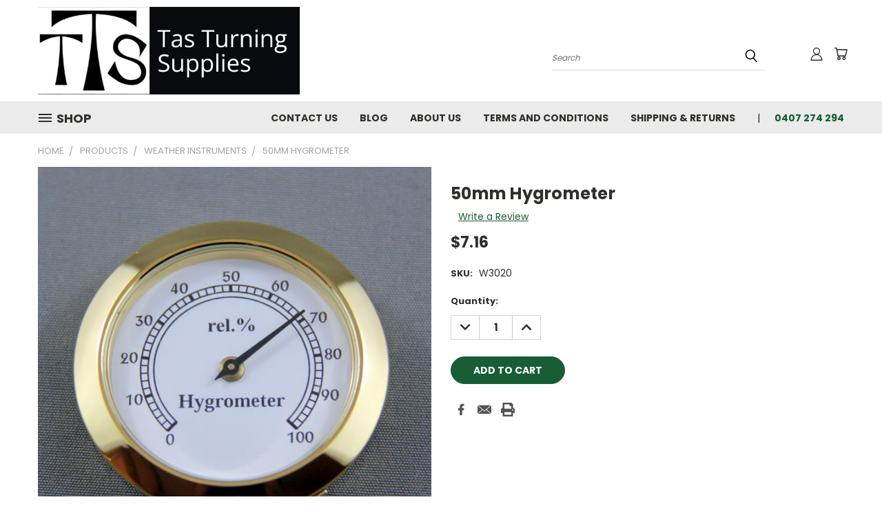

--- FILE ---
content_type: text/html; charset=utf-8
request_url: https://www.google.com/recaptcha/api2/anchor?ar=1&k=6LcjX0sbAAAAACp92-MNpx66FT4pbIWh-FTDmkkz&co=aHR0cHM6Ly93d3cudGFzdHVybmluZ3N1cHBsaWVzLmNvbS5hdTo0NDM.&hl=en&v=PoyoqOPhxBO7pBk68S4YbpHZ&size=normal&anchor-ms=20000&execute-ms=30000&cb=7xeft48ekvwr
body_size: 49274
content:
<!DOCTYPE HTML><html dir="ltr" lang="en"><head><meta http-equiv="Content-Type" content="text/html; charset=UTF-8">
<meta http-equiv="X-UA-Compatible" content="IE=edge">
<title>reCAPTCHA</title>
<style type="text/css">
/* cyrillic-ext */
@font-face {
  font-family: 'Roboto';
  font-style: normal;
  font-weight: 400;
  font-stretch: 100%;
  src: url(//fonts.gstatic.com/s/roboto/v48/KFO7CnqEu92Fr1ME7kSn66aGLdTylUAMa3GUBHMdazTgWw.woff2) format('woff2');
  unicode-range: U+0460-052F, U+1C80-1C8A, U+20B4, U+2DE0-2DFF, U+A640-A69F, U+FE2E-FE2F;
}
/* cyrillic */
@font-face {
  font-family: 'Roboto';
  font-style: normal;
  font-weight: 400;
  font-stretch: 100%;
  src: url(//fonts.gstatic.com/s/roboto/v48/KFO7CnqEu92Fr1ME7kSn66aGLdTylUAMa3iUBHMdazTgWw.woff2) format('woff2');
  unicode-range: U+0301, U+0400-045F, U+0490-0491, U+04B0-04B1, U+2116;
}
/* greek-ext */
@font-face {
  font-family: 'Roboto';
  font-style: normal;
  font-weight: 400;
  font-stretch: 100%;
  src: url(//fonts.gstatic.com/s/roboto/v48/KFO7CnqEu92Fr1ME7kSn66aGLdTylUAMa3CUBHMdazTgWw.woff2) format('woff2');
  unicode-range: U+1F00-1FFF;
}
/* greek */
@font-face {
  font-family: 'Roboto';
  font-style: normal;
  font-weight: 400;
  font-stretch: 100%;
  src: url(//fonts.gstatic.com/s/roboto/v48/KFO7CnqEu92Fr1ME7kSn66aGLdTylUAMa3-UBHMdazTgWw.woff2) format('woff2');
  unicode-range: U+0370-0377, U+037A-037F, U+0384-038A, U+038C, U+038E-03A1, U+03A3-03FF;
}
/* math */
@font-face {
  font-family: 'Roboto';
  font-style: normal;
  font-weight: 400;
  font-stretch: 100%;
  src: url(//fonts.gstatic.com/s/roboto/v48/KFO7CnqEu92Fr1ME7kSn66aGLdTylUAMawCUBHMdazTgWw.woff2) format('woff2');
  unicode-range: U+0302-0303, U+0305, U+0307-0308, U+0310, U+0312, U+0315, U+031A, U+0326-0327, U+032C, U+032F-0330, U+0332-0333, U+0338, U+033A, U+0346, U+034D, U+0391-03A1, U+03A3-03A9, U+03B1-03C9, U+03D1, U+03D5-03D6, U+03F0-03F1, U+03F4-03F5, U+2016-2017, U+2034-2038, U+203C, U+2040, U+2043, U+2047, U+2050, U+2057, U+205F, U+2070-2071, U+2074-208E, U+2090-209C, U+20D0-20DC, U+20E1, U+20E5-20EF, U+2100-2112, U+2114-2115, U+2117-2121, U+2123-214F, U+2190, U+2192, U+2194-21AE, U+21B0-21E5, U+21F1-21F2, U+21F4-2211, U+2213-2214, U+2216-22FF, U+2308-230B, U+2310, U+2319, U+231C-2321, U+2336-237A, U+237C, U+2395, U+239B-23B7, U+23D0, U+23DC-23E1, U+2474-2475, U+25AF, U+25B3, U+25B7, U+25BD, U+25C1, U+25CA, U+25CC, U+25FB, U+266D-266F, U+27C0-27FF, U+2900-2AFF, U+2B0E-2B11, U+2B30-2B4C, U+2BFE, U+3030, U+FF5B, U+FF5D, U+1D400-1D7FF, U+1EE00-1EEFF;
}
/* symbols */
@font-face {
  font-family: 'Roboto';
  font-style: normal;
  font-weight: 400;
  font-stretch: 100%;
  src: url(//fonts.gstatic.com/s/roboto/v48/KFO7CnqEu92Fr1ME7kSn66aGLdTylUAMaxKUBHMdazTgWw.woff2) format('woff2');
  unicode-range: U+0001-000C, U+000E-001F, U+007F-009F, U+20DD-20E0, U+20E2-20E4, U+2150-218F, U+2190, U+2192, U+2194-2199, U+21AF, U+21E6-21F0, U+21F3, U+2218-2219, U+2299, U+22C4-22C6, U+2300-243F, U+2440-244A, U+2460-24FF, U+25A0-27BF, U+2800-28FF, U+2921-2922, U+2981, U+29BF, U+29EB, U+2B00-2BFF, U+4DC0-4DFF, U+FFF9-FFFB, U+10140-1018E, U+10190-1019C, U+101A0, U+101D0-101FD, U+102E0-102FB, U+10E60-10E7E, U+1D2C0-1D2D3, U+1D2E0-1D37F, U+1F000-1F0FF, U+1F100-1F1AD, U+1F1E6-1F1FF, U+1F30D-1F30F, U+1F315, U+1F31C, U+1F31E, U+1F320-1F32C, U+1F336, U+1F378, U+1F37D, U+1F382, U+1F393-1F39F, U+1F3A7-1F3A8, U+1F3AC-1F3AF, U+1F3C2, U+1F3C4-1F3C6, U+1F3CA-1F3CE, U+1F3D4-1F3E0, U+1F3ED, U+1F3F1-1F3F3, U+1F3F5-1F3F7, U+1F408, U+1F415, U+1F41F, U+1F426, U+1F43F, U+1F441-1F442, U+1F444, U+1F446-1F449, U+1F44C-1F44E, U+1F453, U+1F46A, U+1F47D, U+1F4A3, U+1F4B0, U+1F4B3, U+1F4B9, U+1F4BB, U+1F4BF, U+1F4C8-1F4CB, U+1F4D6, U+1F4DA, U+1F4DF, U+1F4E3-1F4E6, U+1F4EA-1F4ED, U+1F4F7, U+1F4F9-1F4FB, U+1F4FD-1F4FE, U+1F503, U+1F507-1F50B, U+1F50D, U+1F512-1F513, U+1F53E-1F54A, U+1F54F-1F5FA, U+1F610, U+1F650-1F67F, U+1F687, U+1F68D, U+1F691, U+1F694, U+1F698, U+1F6AD, U+1F6B2, U+1F6B9-1F6BA, U+1F6BC, U+1F6C6-1F6CF, U+1F6D3-1F6D7, U+1F6E0-1F6EA, U+1F6F0-1F6F3, U+1F6F7-1F6FC, U+1F700-1F7FF, U+1F800-1F80B, U+1F810-1F847, U+1F850-1F859, U+1F860-1F887, U+1F890-1F8AD, U+1F8B0-1F8BB, U+1F8C0-1F8C1, U+1F900-1F90B, U+1F93B, U+1F946, U+1F984, U+1F996, U+1F9E9, U+1FA00-1FA6F, U+1FA70-1FA7C, U+1FA80-1FA89, U+1FA8F-1FAC6, U+1FACE-1FADC, U+1FADF-1FAE9, U+1FAF0-1FAF8, U+1FB00-1FBFF;
}
/* vietnamese */
@font-face {
  font-family: 'Roboto';
  font-style: normal;
  font-weight: 400;
  font-stretch: 100%;
  src: url(//fonts.gstatic.com/s/roboto/v48/KFO7CnqEu92Fr1ME7kSn66aGLdTylUAMa3OUBHMdazTgWw.woff2) format('woff2');
  unicode-range: U+0102-0103, U+0110-0111, U+0128-0129, U+0168-0169, U+01A0-01A1, U+01AF-01B0, U+0300-0301, U+0303-0304, U+0308-0309, U+0323, U+0329, U+1EA0-1EF9, U+20AB;
}
/* latin-ext */
@font-face {
  font-family: 'Roboto';
  font-style: normal;
  font-weight: 400;
  font-stretch: 100%;
  src: url(//fonts.gstatic.com/s/roboto/v48/KFO7CnqEu92Fr1ME7kSn66aGLdTylUAMa3KUBHMdazTgWw.woff2) format('woff2');
  unicode-range: U+0100-02BA, U+02BD-02C5, U+02C7-02CC, U+02CE-02D7, U+02DD-02FF, U+0304, U+0308, U+0329, U+1D00-1DBF, U+1E00-1E9F, U+1EF2-1EFF, U+2020, U+20A0-20AB, U+20AD-20C0, U+2113, U+2C60-2C7F, U+A720-A7FF;
}
/* latin */
@font-face {
  font-family: 'Roboto';
  font-style: normal;
  font-weight: 400;
  font-stretch: 100%;
  src: url(//fonts.gstatic.com/s/roboto/v48/KFO7CnqEu92Fr1ME7kSn66aGLdTylUAMa3yUBHMdazQ.woff2) format('woff2');
  unicode-range: U+0000-00FF, U+0131, U+0152-0153, U+02BB-02BC, U+02C6, U+02DA, U+02DC, U+0304, U+0308, U+0329, U+2000-206F, U+20AC, U+2122, U+2191, U+2193, U+2212, U+2215, U+FEFF, U+FFFD;
}
/* cyrillic-ext */
@font-face {
  font-family: 'Roboto';
  font-style: normal;
  font-weight: 500;
  font-stretch: 100%;
  src: url(//fonts.gstatic.com/s/roboto/v48/KFO7CnqEu92Fr1ME7kSn66aGLdTylUAMa3GUBHMdazTgWw.woff2) format('woff2');
  unicode-range: U+0460-052F, U+1C80-1C8A, U+20B4, U+2DE0-2DFF, U+A640-A69F, U+FE2E-FE2F;
}
/* cyrillic */
@font-face {
  font-family: 'Roboto';
  font-style: normal;
  font-weight: 500;
  font-stretch: 100%;
  src: url(//fonts.gstatic.com/s/roboto/v48/KFO7CnqEu92Fr1ME7kSn66aGLdTylUAMa3iUBHMdazTgWw.woff2) format('woff2');
  unicode-range: U+0301, U+0400-045F, U+0490-0491, U+04B0-04B1, U+2116;
}
/* greek-ext */
@font-face {
  font-family: 'Roboto';
  font-style: normal;
  font-weight: 500;
  font-stretch: 100%;
  src: url(//fonts.gstatic.com/s/roboto/v48/KFO7CnqEu92Fr1ME7kSn66aGLdTylUAMa3CUBHMdazTgWw.woff2) format('woff2');
  unicode-range: U+1F00-1FFF;
}
/* greek */
@font-face {
  font-family: 'Roboto';
  font-style: normal;
  font-weight: 500;
  font-stretch: 100%;
  src: url(//fonts.gstatic.com/s/roboto/v48/KFO7CnqEu92Fr1ME7kSn66aGLdTylUAMa3-UBHMdazTgWw.woff2) format('woff2');
  unicode-range: U+0370-0377, U+037A-037F, U+0384-038A, U+038C, U+038E-03A1, U+03A3-03FF;
}
/* math */
@font-face {
  font-family: 'Roboto';
  font-style: normal;
  font-weight: 500;
  font-stretch: 100%;
  src: url(//fonts.gstatic.com/s/roboto/v48/KFO7CnqEu92Fr1ME7kSn66aGLdTylUAMawCUBHMdazTgWw.woff2) format('woff2');
  unicode-range: U+0302-0303, U+0305, U+0307-0308, U+0310, U+0312, U+0315, U+031A, U+0326-0327, U+032C, U+032F-0330, U+0332-0333, U+0338, U+033A, U+0346, U+034D, U+0391-03A1, U+03A3-03A9, U+03B1-03C9, U+03D1, U+03D5-03D6, U+03F0-03F1, U+03F4-03F5, U+2016-2017, U+2034-2038, U+203C, U+2040, U+2043, U+2047, U+2050, U+2057, U+205F, U+2070-2071, U+2074-208E, U+2090-209C, U+20D0-20DC, U+20E1, U+20E5-20EF, U+2100-2112, U+2114-2115, U+2117-2121, U+2123-214F, U+2190, U+2192, U+2194-21AE, U+21B0-21E5, U+21F1-21F2, U+21F4-2211, U+2213-2214, U+2216-22FF, U+2308-230B, U+2310, U+2319, U+231C-2321, U+2336-237A, U+237C, U+2395, U+239B-23B7, U+23D0, U+23DC-23E1, U+2474-2475, U+25AF, U+25B3, U+25B7, U+25BD, U+25C1, U+25CA, U+25CC, U+25FB, U+266D-266F, U+27C0-27FF, U+2900-2AFF, U+2B0E-2B11, U+2B30-2B4C, U+2BFE, U+3030, U+FF5B, U+FF5D, U+1D400-1D7FF, U+1EE00-1EEFF;
}
/* symbols */
@font-face {
  font-family: 'Roboto';
  font-style: normal;
  font-weight: 500;
  font-stretch: 100%;
  src: url(//fonts.gstatic.com/s/roboto/v48/KFO7CnqEu92Fr1ME7kSn66aGLdTylUAMaxKUBHMdazTgWw.woff2) format('woff2');
  unicode-range: U+0001-000C, U+000E-001F, U+007F-009F, U+20DD-20E0, U+20E2-20E4, U+2150-218F, U+2190, U+2192, U+2194-2199, U+21AF, U+21E6-21F0, U+21F3, U+2218-2219, U+2299, U+22C4-22C6, U+2300-243F, U+2440-244A, U+2460-24FF, U+25A0-27BF, U+2800-28FF, U+2921-2922, U+2981, U+29BF, U+29EB, U+2B00-2BFF, U+4DC0-4DFF, U+FFF9-FFFB, U+10140-1018E, U+10190-1019C, U+101A0, U+101D0-101FD, U+102E0-102FB, U+10E60-10E7E, U+1D2C0-1D2D3, U+1D2E0-1D37F, U+1F000-1F0FF, U+1F100-1F1AD, U+1F1E6-1F1FF, U+1F30D-1F30F, U+1F315, U+1F31C, U+1F31E, U+1F320-1F32C, U+1F336, U+1F378, U+1F37D, U+1F382, U+1F393-1F39F, U+1F3A7-1F3A8, U+1F3AC-1F3AF, U+1F3C2, U+1F3C4-1F3C6, U+1F3CA-1F3CE, U+1F3D4-1F3E0, U+1F3ED, U+1F3F1-1F3F3, U+1F3F5-1F3F7, U+1F408, U+1F415, U+1F41F, U+1F426, U+1F43F, U+1F441-1F442, U+1F444, U+1F446-1F449, U+1F44C-1F44E, U+1F453, U+1F46A, U+1F47D, U+1F4A3, U+1F4B0, U+1F4B3, U+1F4B9, U+1F4BB, U+1F4BF, U+1F4C8-1F4CB, U+1F4D6, U+1F4DA, U+1F4DF, U+1F4E3-1F4E6, U+1F4EA-1F4ED, U+1F4F7, U+1F4F9-1F4FB, U+1F4FD-1F4FE, U+1F503, U+1F507-1F50B, U+1F50D, U+1F512-1F513, U+1F53E-1F54A, U+1F54F-1F5FA, U+1F610, U+1F650-1F67F, U+1F687, U+1F68D, U+1F691, U+1F694, U+1F698, U+1F6AD, U+1F6B2, U+1F6B9-1F6BA, U+1F6BC, U+1F6C6-1F6CF, U+1F6D3-1F6D7, U+1F6E0-1F6EA, U+1F6F0-1F6F3, U+1F6F7-1F6FC, U+1F700-1F7FF, U+1F800-1F80B, U+1F810-1F847, U+1F850-1F859, U+1F860-1F887, U+1F890-1F8AD, U+1F8B0-1F8BB, U+1F8C0-1F8C1, U+1F900-1F90B, U+1F93B, U+1F946, U+1F984, U+1F996, U+1F9E9, U+1FA00-1FA6F, U+1FA70-1FA7C, U+1FA80-1FA89, U+1FA8F-1FAC6, U+1FACE-1FADC, U+1FADF-1FAE9, U+1FAF0-1FAF8, U+1FB00-1FBFF;
}
/* vietnamese */
@font-face {
  font-family: 'Roboto';
  font-style: normal;
  font-weight: 500;
  font-stretch: 100%;
  src: url(//fonts.gstatic.com/s/roboto/v48/KFO7CnqEu92Fr1ME7kSn66aGLdTylUAMa3OUBHMdazTgWw.woff2) format('woff2');
  unicode-range: U+0102-0103, U+0110-0111, U+0128-0129, U+0168-0169, U+01A0-01A1, U+01AF-01B0, U+0300-0301, U+0303-0304, U+0308-0309, U+0323, U+0329, U+1EA0-1EF9, U+20AB;
}
/* latin-ext */
@font-face {
  font-family: 'Roboto';
  font-style: normal;
  font-weight: 500;
  font-stretch: 100%;
  src: url(//fonts.gstatic.com/s/roboto/v48/KFO7CnqEu92Fr1ME7kSn66aGLdTylUAMa3KUBHMdazTgWw.woff2) format('woff2');
  unicode-range: U+0100-02BA, U+02BD-02C5, U+02C7-02CC, U+02CE-02D7, U+02DD-02FF, U+0304, U+0308, U+0329, U+1D00-1DBF, U+1E00-1E9F, U+1EF2-1EFF, U+2020, U+20A0-20AB, U+20AD-20C0, U+2113, U+2C60-2C7F, U+A720-A7FF;
}
/* latin */
@font-face {
  font-family: 'Roboto';
  font-style: normal;
  font-weight: 500;
  font-stretch: 100%;
  src: url(//fonts.gstatic.com/s/roboto/v48/KFO7CnqEu92Fr1ME7kSn66aGLdTylUAMa3yUBHMdazQ.woff2) format('woff2');
  unicode-range: U+0000-00FF, U+0131, U+0152-0153, U+02BB-02BC, U+02C6, U+02DA, U+02DC, U+0304, U+0308, U+0329, U+2000-206F, U+20AC, U+2122, U+2191, U+2193, U+2212, U+2215, U+FEFF, U+FFFD;
}
/* cyrillic-ext */
@font-face {
  font-family: 'Roboto';
  font-style: normal;
  font-weight: 900;
  font-stretch: 100%;
  src: url(//fonts.gstatic.com/s/roboto/v48/KFO7CnqEu92Fr1ME7kSn66aGLdTylUAMa3GUBHMdazTgWw.woff2) format('woff2');
  unicode-range: U+0460-052F, U+1C80-1C8A, U+20B4, U+2DE0-2DFF, U+A640-A69F, U+FE2E-FE2F;
}
/* cyrillic */
@font-face {
  font-family: 'Roboto';
  font-style: normal;
  font-weight: 900;
  font-stretch: 100%;
  src: url(//fonts.gstatic.com/s/roboto/v48/KFO7CnqEu92Fr1ME7kSn66aGLdTylUAMa3iUBHMdazTgWw.woff2) format('woff2');
  unicode-range: U+0301, U+0400-045F, U+0490-0491, U+04B0-04B1, U+2116;
}
/* greek-ext */
@font-face {
  font-family: 'Roboto';
  font-style: normal;
  font-weight: 900;
  font-stretch: 100%;
  src: url(//fonts.gstatic.com/s/roboto/v48/KFO7CnqEu92Fr1ME7kSn66aGLdTylUAMa3CUBHMdazTgWw.woff2) format('woff2');
  unicode-range: U+1F00-1FFF;
}
/* greek */
@font-face {
  font-family: 'Roboto';
  font-style: normal;
  font-weight: 900;
  font-stretch: 100%;
  src: url(//fonts.gstatic.com/s/roboto/v48/KFO7CnqEu92Fr1ME7kSn66aGLdTylUAMa3-UBHMdazTgWw.woff2) format('woff2');
  unicode-range: U+0370-0377, U+037A-037F, U+0384-038A, U+038C, U+038E-03A1, U+03A3-03FF;
}
/* math */
@font-face {
  font-family: 'Roboto';
  font-style: normal;
  font-weight: 900;
  font-stretch: 100%;
  src: url(//fonts.gstatic.com/s/roboto/v48/KFO7CnqEu92Fr1ME7kSn66aGLdTylUAMawCUBHMdazTgWw.woff2) format('woff2');
  unicode-range: U+0302-0303, U+0305, U+0307-0308, U+0310, U+0312, U+0315, U+031A, U+0326-0327, U+032C, U+032F-0330, U+0332-0333, U+0338, U+033A, U+0346, U+034D, U+0391-03A1, U+03A3-03A9, U+03B1-03C9, U+03D1, U+03D5-03D6, U+03F0-03F1, U+03F4-03F5, U+2016-2017, U+2034-2038, U+203C, U+2040, U+2043, U+2047, U+2050, U+2057, U+205F, U+2070-2071, U+2074-208E, U+2090-209C, U+20D0-20DC, U+20E1, U+20E5-20EF, U+2100-2112, U+2114-2115, U+2117-2121, U+2123-214F, U+2190, U+2192, U+2194-21AE, U+21B0-21E5, U+21F1-21F2, U+21F4-2211, U+2213-2214, U+2216-22FF, U+2308-230B, U+2310, U+2319, U+231C-2321, U+2336-237A, U+237C, U+2395, U+239B-23B7, U+23D0, U+23DC-23E1, U+2474-2475, U+25AF, U+25B3, U+25B7, U+25BD, U+25C1, U+25CA, U+25CC, U+25FB, U+266D-266F, U+27C0-27FF, U+2900-2AFF, U+2B0E-2B11, U+2B30-2B4C, U+2BFE, U+3030, U+FF5B, U+FF5D, U+1D400-1D7FF, U+1EE00-1EEFF;
}
/* symbols */
@font-face {
  font-family: 'Roboto';
  font-style: normal;
  font-weight: 900;
  font-stretch: 100%;
  src: url(//fonts.gstatic.com/s/roboto/v48/KFO7CnqEu92Fr1ME7kSn66aGLdTylUAMaxKUBHMdazTgWw.woff2) format('woff2');
  unicode-range: U+0001-000C, U+000E-001F, U+007F-009F, U+20DD-20E0, U+20E2-20E4, U+2150-218F, U+2190, U+2192, U+2194-2199, U+21AF, U+21E6-21F0, U+21F3, U+2218-2219, U+2299, U+22C4-22C6, U+2300-243F, U+2440-244A, U+2460-24FF, U+25A0-27BF, U+2800-28FF, U+2921-2922, U+2981, U+29BF, U+29EB, U+2B00-2BFF, U+4DC0-4DFF, U+FFF9-FFFB, U+10140-1018E, U+10190-1019C, U+101A0, U+101D0-101FD, U+102E0-102FB, U+10E60-10E7E, U+1D2C0-1D2D3, U+1D2E0-1D37F, U+1F000-1F0FF, U+1F100-1F1AD, U+1F1E6-1F1FF, U+1F30D-1F30F, U+1F315, U+1F31C, U+1F31E, U+1F320-1F32C, U+1F336, U+1F378, U+1F37D, U+1F382, U+1F393-1F39F, U+1F3A7-1F3A8, U+1F3AC-1F3AF, U+1F3C2, U+1F3C4-1F3C6, U+1F3CA-1F3CE, U+1F3D4-1F3E0, U+1F3ED, U+1F3F1-1F3F3, U+1F3F5-1F3F7, U+1F408, U+1F415, U+1F41F, U+1F426, U+1F43F, U+1F441-1F442, U+1F444, U+1F446-1F449, U+1F44C-1F44E, U+1F453, U+1F46A, U+1F47D, U+1F4A3, U+1F4B0, U+1F4B3, U+1F4B9, U+1F4BB, U+1F4BF, U+1F4C8-1F4CB, U+1F4D6, U+1F4DA, U+1F4DF, U+1F4E3-1F4E6, U+1F4EA-1F4ED, U+1F4F7, U+1F4F9-1F4FB, U+1F4FD-1F4FE, U+1F503, U+1F507-1F50B, U+1F50D, U+1F512-1F513, U+1F53E-1F54A, U+1F54F-1F5FA, U+1F610, U+1F650-1F67F, U+1F687, U+1F68D, U+1F691, U+1F694, U+1F698, U+1F6AD, U+1F6B2, U+1F6B9-1F6BA, U+1F6BC, U+1F6C6-1F6CF, U+1F6D3-1F6D7, U+1F6E0-1F6EA, U+1F6F0-1F6F3, U+1F6F7-1F6FC, U+1F700-1F7FF, U+1F800-1F80B, U+1F810-1F847, U+1F850-1F859, U+1F860-1F887, U+1F890-1F8AD, U+1F8B0-1F8BB, U+1F8C0-1F8C1, U+1F900-1F90B, U+1F93B, U+1F946, U+1F984, U+1F996, U+1F9E9, U+1FA00-1FA6F, U+1FA70-1FA7C, U+1FA80-1FA89, U+1FA8F-1FAC6, U+1FACE-1FADC, U+1FADF-1FAE9, U+1FAF0-1FAF8, U+1FB00-1FBFF;
}
/* vietnamese */
@font-face {
  font-family: 'Roboto';
  font-style: normal;
  font-weight: 900;
  font-stretch: 100%;
  src: url(//fonts.gstatic.com/s/roboto/v48/KFO7CnqEu92Fr1ME7kSn66aGLdTylUAMa3OUBHMdazTgWw.woff2) format('woff2');
  unicode-range: U+0102-0103, U+0110-0111, U+0128-0129, U+0168-0169, U+01A0-01A1, U+01AF-01B0, U+0300-0301, U+0303-0304, U+0308-0309, U+0323, U+0329, U+1EA0-1EF9, U+20AB;
}
/* latin-ext */
@font-face {
  font-family: 'Roboto';
  font-style: normal;
  font-weight: 900;
  font-stretch: 100%;
  src: url(//fonts.gstatic.com/s/roboto/v48/KFO7CnqEu92Fr1ME7kSn66aGLdTylUAMa3KUBHMdazTgWw.woff2) format('woff2');
  unicode-range: U+0100-02BA, U+02BD-02C5, U+02C7-02CC, U+02CE-02D7, U+02DD-02FF, U+0304, U+0308, U+0329, U+1D00-1DBF, U+1E00-1E9F, U+1EF2-1EFF, U+2020, U+20A0-20AB, U+20AD-20C0, U+2113, U+2C60-2C7F, U+A720-A7FF;
}
/* latin */
@font-face {
  font-family: 'Roboto';
  font-style: normal;
  font-weight: 900;
  font-stretch: 100%;
  src: url(//fonts.gstatic.com/s/roboto/v48/KFO7CnqEu92Fr1ME7kSn66aGLdTylUAMa3yUBHMdazQ.woff2) format('woff2');
  unicode-range: U+0000-00FF, U+0131, U+0152-0153, U+02BB-02BC, U+02C6, U+02DA, U+02DC, U+0304, U+0308, U+0329, U+2000-206F, U+20AC, U+2122, U+2191, U+2193, U+2212, U+2215, U+FEFF, U+FFFD;
}

</style>
<link rel="stylesheet" type="text/css" href="https://www.gstatic.com/recaptcha/releases/PoyoqOPhxBO7pBk68S4YbpHZ/styles__ltr.css">
<script nonce="j2c5-LosxuXkW-zzCwtJ-A" type="text/javascript">window['__recaptcha_api'] = 'https://www.google.com/recaptcha/api2/';</script>
<script type="text/javascript" src="https://www.gstatic.com/recaptcha/releases/PoyoqOPhxBO7pBk68S4YbpHZ/recaptcha__en.js" nonce="j2c5-LosxuXkW-zzCwtJ-A">
      
    </script></head>
<body><div id="rc-anchor-alert" class="rc-anchor-alert"></div>
<input type="hidden" id="recaptcha-token" value="[base64]">
<script type="text/javascript" nonce="j2c5-LosxuXkW-zzCwtJ-A">
      recaptcha.anchor.Main.init("[\x22ainput\x22,[\x22bgdata\x22,\x22\x22,\[base64]/[base64]/MjU1Ong/[base64]/[base64]/[base64]/[base64]/[base64]/[base64]/[base64]/[base64]/[base64]/[base64]/[base64]/[base64]/[base64]/[base64]/[base64]\\u003d\x22,\[base64]\\u003d\\u003d\x22,\x22wqwmwrk8w7JARsO5YDZUCjkww6DDvwrDosO+BjY8Smklw6fCvk1kTV5BI1jDiVjCuz0ydHkcwrbDi2nCoyxPQ0gUWGQ8BMK9w6gLYQPCiMKEwrEnwooIRMOPP8KtChJGOMO4woxQwqlOw5DChMOTXsOEHmzDh8O5FcKVwqHCowNtw4bDv0DCnSnCscOMw4/[base64]/[base64]/Dr8KNwoDCokbCv8OEwonDlsOxw7wqIgDCpVfDth4IGlLDvEwVw4Miw4XCvXzCiUrCiMKwwpDCrx8qworCscKUwoUhSsO4wqNQP3DDtF8uY8KDw64Fw53ChsOlwqrDl8OSOCbDvcKHwr3CpibDnMK/NsKIw4bCisKOwqPCkw4VGMKEcHx+w7BAwr5TwrYgw7piw7XDgE4wG8OmwqJBw4hCJU0Nwo/DqCrDo8K/[base64]/Cs8K4PsKdwop5wpvCtMK0aMOaSCwQwrw8YMKwwr7CmR7Cj8OIccOGXGrDp3dSKsOUwpMzw5fDh8OKFERcJXRVwqR2wr4WD8K9w6YnwpXDhH1ZwpnCnnd0wpHCjjJKV8Otw4fDhcKzw6/DgQpNC2rCl8OYXg1tYsK3HSTCi3vChsOIanTClAFGDHLDghfCq8Ozwr/Dm8OuAE/Clg0/wrbDlx0FwqLCmsKtwoR2wqLDhgR+dRLDgsOcw69ZPsOPwrbDsEbCtsOhe0nCsFBZwpXCmsKNwpMPwqA2GsKzKTx0fsKCwpk/[base64]/CnF/[base64]/DssKVwq7Dl8KvcCY2woZaPsK/wpXDm8OMcsOAOMOVw6Rfw7sWwpjDgALCssKUTWEWVHLDpmDDjjAuc05iZHnCnAjDrQ/Do8O9W1UcXsKgw7TDhxXDl0LDkcOUw6vDoMOdwo5WwoxwEWfCp1jCjwHColXChh/DmMOUOMKeCsKMw7bDoToGakHDusOcwpAvwrhQfxvDrAQ/CFVUwppjPztnw7o/w77DqMO8wpIYQMK6wqFfL1FLPHbDqcKMcsOlQMOgUAdywqscC8KwQWttw7sNw4Q1w6jDucKewrMackXDisKPw4nDiyFbCE9+XMKSMEXDpMKdwosZSsOVY1E7ScOZXsOtw54kWTxqZcOKXi/DqybCrcOZw4jDjMO0a8OAwrwlw5HDgcK4FAnCsMKuWcOHUBRDf8OHJFfCqyA6w7/Diz7DtFfCkhvDthPDnGo8wo/DjBrDsMO5EwA9A8K9wqNvw7kJw4DDiDQbw7tNPsKJYxrCj8KBHcO9TkvCuRHDji86NRwhIMO+GMOqw5g6w4B1JMOJwrPDo1YsPH3DlsK8wqJ7LMOgCFbDjMO7wqDCt8K3wrdqwq1zaWhvMHXCqhLCsjHDhl/CmMKPScOZb8OUI1/DocOXfwjDilJtemDDk8K/GMONwrMWHl0FSMOnUMKbwoEcb8K1w4LDsXMrMSHCvDNEwoAqwoPCtQ7DthFCw4J/wqTCvHrCi8KNYsKowpnCkgtgwr/[base64]/CnG1Jwq8XDyBLw6/CosOWw4zCsMKfw5F0w7jCgBtNwrfDusOUw4bCsMOXaR95KcO9dwnDgsOOPsOPAXTCkHULwrzCncOUw6/[base64]/J8OQSMOswpA6w7oSQSnDjD0rwpbCsiM9wqYAGj7DmMKLw4/ClwDCsCpAc8OmbiLCqsKfwq3CrsOkw5/Cnl0YJcKJwoIpaT3Ck8OOwqgMMAofwpjCkcKYNMOew4VfYQXCucKlwqEew6RRbcK/w5zDpsO8wp7Do8O8bSLDpiVHS2rDrXN+cRUme8OLw4slTsKuTMKdSsOOw4UNf8Kbwr0oB8KUbMKjbFY9wpDCnsK0d8KnQzEEcMOPZ8O7wrHChDcfeClsw5JVwrjCrcKlw6ELJ8OoOcKEw4wZw5zCmsOSwqJySMOreMKFK3TCrMKnw5Q/[base64]/[base64]/w7LCi3taw6fDhsOeHEDCh8K6w67CtRYuK3BewoN1A8KwBXzCoQzDssO9JcKYNcK/[base64]/cQsmwrdiB8K9csO/IMO0LcO9PMOiwqTDk8O+An7CjQoDw7vClsKmPsKXw74ow5rCs8OSDAZCXcOgw7DCs8O7awQjUMOxw5Nqwr/DsW/CssOlwrd+bMKIZcOeH8KOwprCh8OTT0dQw6Yyw49RwpfCvgnCucKVF8K+w7zDnSZYwqR/[base64]/[base64]/Cq8K+wqhESXgKM8KjWMKlwrlMw65HwqgsaMKuwqNGw5dHwoYvw4vDh8ODKcODDg52w67CgsKgNcOuKTzCucOCw5zCt8OpwqUoQcK7wqXCrjvDucKkw5HDhsKqcMOewp/CgcOtHcKtwrPCqMOWWsO/[base64]/[base64]/CmMK/wrbDqMOpw7bCoMOJw78Kw6HDj8K0asOmT8OQABHDtW3CiMKDbg3CmcOuwq/DvMOtCWMeNHYuw79NwqZlw4pUwpx7BkzChkDDuzzDjycVCMOwNHtgwoQzwqDCjjTCk8OKw7NgTMKAEiTDgUfDgMKDcFLCgXjCshorZcO/Z2QAaHLDjcOXw6MYwqMrU8OxwoDDhSPDoMOyw74Dwp/[base64]/[base64]/[base64]/[base64]/DtMOmYVfCtHVYX8O/w7fCqHVTUAdaVTpRW8O3wplbLR8AHxRuw4V0w7xRwqxQN8KTwr5oCsOLw5IAwrvCmcKnAXMLFSTCih8bw4HCisKAH14swp0rJcO8wprDvlPDiTh3w4ApGcKkAcKAeHHDgWHDh8ONwqrDp8KjTw4mdVBQw7Uaw7otw4PDj8OzHGPCpsKrw5pxDB11wqRAw5/Cu8O8w7kuAcOgwpjDgB3DnQFAd8OIwqJLOcKMVEbDu8KCwotTwqnCl8KdQ0PDl8OOwpskw6Ysw4PChhEBT8KmPixCbUDCgcKTKkcgwpvCksOeGMOUwonDqAlMXsKqOcOYwqTCvHJWQkDCiTtUVcKoDcOtwr1dPD7CmcOuEABsXh1SZzxdMMK1P3/[base64]/JS/ChMKgwo8accOuw7/DhnMvw7I1YMOPVMOXwqTDg8O5N8KCwolVCsODH8KaOERJwqPCvyXDrwbDsBHDgVPCjCd/UHkCGGNYwrvDv8OcwoMgCcKEasOWw77Dhy3Dp8OUw7MoHsKMYVBmwpgsw4UIBcKoJSwOw5AsGsKodMO5TVnCu0lwcMOJBWXDkBlVKcKySMOSwpEINsOeXMOyQsOsw68KUCI+aTnCqm3DihvDqGB3I0bDpcKgwpXDnsODIj/CpTzCj8O0w7HDrw7DhcO6woxmXRrDhUxUOQHDtMKWTzlpw6DCtMO9VGlvFMKNFG/DhMKDf2vDrMK/w496NUVeEMORJsOJEw5vLljDmGbCvSoJw4PDrsKkwoV9fl/Cq1dGFMK5w4jCky/CoHTCpsKmd8KhwrxGQ8KMNVkIw7plXMKYIidUw67DuUR0I1VIw6LDsBNxwqkTw5gzTHcnScKSw5tmw4xITMOpw7o4LMK9I8KwMCLDjMKNYitmwrbCmcO/[base64]/TVx0HMOYwqnDoUZLw5UIZ8O3DsOHwonDj23CqS/CgMO5DcODdhvCgcKxwpvCmEEjwqZzw5FCG8KSwrhjZzHCmBUHEDYRRsKdwrDDtj9uXQc0w67CtsKma8O4wrjDpkfDu07CpcOwwq9eHAZkw60hHMKBMMOFwo3DlVg1WsKxwp1SX8O1wq/[base64]/CtQtBw4XDmsKvwrzDpBHCg8Oaw7leUWvDulUsw6pFN3HCvwrDn8O8YnJ6f8KjF8Kqw4zDv1B5wq/CuS7DsCrDvsO2wrsof2XCvcKRfDBuw7cJwrIcwq7CqMKJCVk9wpbCmsOvw4BYbyHDmsOVw4vDhmMpw5rCksKpZAAyc8K6NsKyw4HDmB/ClcOLwpfClcKAEMOcSsOmPsOgw6vDtG7DvHEHwo7CoEgXKC9GwpYeRVUjwqTCoEDDmsKILcOzKMOZLMO2w7bCo8OkT8OPwoDCisO/[base64]/LMOsdmRKwrXCqcKQFMKowrjDihpYDMKzAn0EacKfeSXDnMKzOW7CkMKlwp1aZcKTw4vCpsOVZClUayHDtgpoR8KFMwTCrMOqw6DCk8OSP8K7w48zbsKKD8KQV2wkCT/Ds1d8w6Itwr/Dv8O4CsODT8OeQ3FaaEXCoDACw7XCgmnDpHpYU01ow6NBbsOgw4RFXlvCjcOkOMOjfsOLGcKdQmpGZF/[base64]/DucOuw4kCRw/DsMOEw5LCpjteUsKdwphRw6lDw6gfwqTDjSULTTPDpmTDsMOaY8OfwpxqwqDDucOswrTDv8OWCXFIaXfDhXI7wpDDqQV4IcK/PcKFw6/DpsO8wrfDg8KUwqo5ZMOnwp3CgMKPesKdw4cHUMKXw7vCqMKKcMKzEynCuRnDlMKrw6pFf3kxd8KWw7zCpMKmwq4Xw5h6w78Rw6x7wpw2w7xWGsKbU1s/wrDChcOCwo3Ck8KmYh01wqXCmsOMwqdxUSbChMOAwrEnbcKLdhtadsK+O2JGwph+L8OaNy1OU8Kbwod8EcKPRh/CkyUDw69fwrrDlsOjw7TCiWrCrcK5FcKTwp/DiMKYVivDisK+wqbCizXClGMRw77Clh5Fw7trei3Cq8KzwobChmvClHfCusK6woNewqU6w4sZwqoAwpbCgSkVDsOPTMKxw6LCpBZQw6V9wrB0BcOPwo/[base64]/wqbCrzrCgzBQw4IDw7R/w7PDgAghw7MwOsOTZSt9CRbChcO0OQXCoMOSw6Nmwpdiwq7CoMOYw4VoasO7w4BfXBnDncKaw5Afwrs/ScOywplwB8KBwqXDn0bCk0zDtsOkwqMPJGwUw6QlR8KyRyIawr07TcKmwoTCnkpdH8K4WsKMIcKtNcO0ECTDgWrDgMKsf8KQD0FmwoFAISTDuMKLwrAsScKTMcKhw4nDvQLCpU7CqgVfOMK7GcKAwo/[base64]/AMO/w5YFw65/[base64]/DpsOAEMKwKMOWw7tHch1aw7AIwrhKexUtPHHCt8K9YV/CicKdwpPCj0/CpsO/[base64]/Cv3g0VGB+YsOWwrvCviVqSMO5w5F9woDDj8Ozw7dwwr5tPcO8QMKrLxfDssOFw6lyNsOXw4Z0wrfDnXXDpsOIfB3Cp1d1axbCpsOMWsKZw79Nw7DDo8OVw6jCmcKKRMKaw4NSw6nDpxLDsMOVw5fDs8OEwq1xwqpgZnYRwpYrL8OKTMO/wqQrw5fCv8OLwr04DyzCocOfw4vCqyDDvsKkGcKJw5TDjMO0w5PDmcKpw7bDow0VP1xmAMOzTRXDhy7CtnkwXhoRf8OZw5XDvMKSUcKWwqcaI8KVScKjwpMgwpgycsKtw4QPwprCkQQtRiIRwr7CtnTDgcKBE03CicKwwpcMwpHCoSHDgh0/w48CG8KUwqEpwpA4MTLDjsKvw6oJwrfDsyDCnVlyHETDjcOoMw8/woY7w7BqRBLDuz7Cv8K/w5skw7DDoUIMw4omwp5pPX7DhcKmw44dwqE0wopSw51pw755wqk0QR4nwq/DuRzCs8KtwrLDo1UOJ8K0w7LDq8K6LEkKH2/DlcKda3TDjMOpUsOYwpTCiycoG8KXwrAIEMOGw6YCScKJJMOGAENsw7bDh8OgwrfDlmARwpQGwqTCmz/[base64]/[base64]/ChhXDuFYXFMO/wo5NTsOzwrvDosKwwqA6MzwSw5PCi8Omb1NUQDzDkkkJUcKbasOdBABKw5rCoF7Dm8K+LMK2Q8KDF8KKQsKKNcOBwoV7wqplCD7DhisJFlTCkSDDrDVXw5MzDzdNVDoKFw7CicKIZsO/[base64]/ChsOIwoVLw4HCnMKuKHrCjzPCsnLCnMOWwq3DjjXDp2wGwr5kIsO7V8Kmw6rDvSfDjELDoHzDvgB2Qn0vwqs+wqfCnx4ubMOCA8O5wppnUzQ8wrA0UFrDvzbDtsOfw5LCksKxwqYpw5Jswo91LcKawqgmw7PDgsOHw6JYw6zCu8K/cMOBXcObBcO0aT88wqw9w7tgFcOmwoUkeR7DgsK+YMOKaRfCp8OtwpHDi3/DrcKQw7pXwrY5wpgkw7LCizE3DsKfbmFSWsKhw5pSNRgZwrPCpxXClRlvw7nDhmfDiU/[base64]/[base64]/[base64]/CtcKnPnhJasKcU8OUFh/Dryc8w4ZoL0jCkVwuSWrCusOrSMOaw5/Dlwsuw5Vdw6kTwqfDlAwEwp/DlcOdw5VXwrvDh8Ktw5oUUMOzwqbDuQ4ZYsKfNcOlBxsww71EdwLDlcKke8OPw7wMScK0WmTDrGvCqMK7w5LCr8KVwpFOCMKme8KkwojDksK8w71zw53DvEjCrMKjwqNzTytSNykHwpLCjsKjQMOoYcKFMRrCgiTClMKow6cuwpUAF8OPVAhRw4bChsKpWHZ/LCvCrsKVEWHDik5NZcKvN8KrRC8uwqzDjsOYwpfDhDUJVMO4wpLDmsKTw7w/w6Nkw7lpwprDjcONeMOfOsO3w58FwoAwXMKcJ3Vxw6/Ckz5aw5TDryk7wpvCkE/Cgn1Jw63CtMOzwp0KCgfDtcKQwro3P8OAV8KIw6gVf8OiEk9nWFDDvMOXc8OiIMO7Hw9FdcKlPsOHcUJNbzbDlMKywod5RMOZHVweA0RNw47ClcOrbDjDlQPDpQ/DvHjCj8KzwoppHsKMwr/[base64]/RntLw69KwqvDpcKywqXDlgtVwp10wpYrEGkywqTDssO/esORf8K6KsK3K1dFwpJaw4/Cg3vDgxfDrnI2dsKJw70tCMONwoh/wp7DmUPDhFkJwpLDtcKpw5PCqsO2EsOMwqTDoMKUwppQZ8KcWDZQw43Cu8OGwp/DjnBNKAUvWMKZEXnCgcKvSCTCl8Kew6jDoMKYw6TCgcOzccOcw4DDpcOMacK9fsKewq0PEgrCumNPc8KHw6HDisKpB8OEQcOKw4Y/DFrDvSrDny5aGVBUdCIuJEVaw7IAw4dOw7zCr8K5E8OCwovDv2VEJV8dR8K/dSrDjsKXw4rDn8KoRHbCsMOpAFnDicKGXXvDvSNPwobCgFsFwp7DpRxAIjHDpcO0eXUfNix8wonDiU9NCidmwp5Oa8O1woAjbsKHwpY0w4AgYMOlwo3DhnkBwoLDk2nCh8O2cWbDvMKJJsOLQcOAwonDucKPDkQbw5/[base64]/DuEnCrVFNCmNgwoPDp23CrMO9NjLCusKifMK1CcKkR0nCoMKIwp/DtcKGIz3CpmLDnys2w7jCp8Krw7LChMKgwq5YXx3CscKWwq9uEcOuwr3DlTXDjMONwrbDqhFaZ8OWw549KsKqwqTDqn57OFTDpQwcw6DDmcOTw7QjXT7Cti5lw57CoWhdPmHDuGZwXsOtwqJALsOYbBp8w5XCq8KLw4DDgMOmw7HDmnHDl8OWw6zCoU/DncORwrfCn8Kdw4ECCRHDqsKlw5PDr8OvDD87J27DvcOnw5BALMOac8OWwqtDecK8woBpwr7CmMOpw5rDnsKSworCiCzDpgvCknPDqMOQUsKRS8OMesO0wpfDh8OQcHjCplpQwr0mwosnw5/CtcKiwopawpXCrnMsUHoowrwrw67DgwXCpEpLwrrCvwNLK1vDtVRYwq/DqWrDm8OoH1BiE8Kkw47CrsKhw4xbPsKdwrbCljbCvyPDnV03w75uaUEsw71qwq0dw5QGPMKLRhPDpsOeXAXDrmzCrQXDucOmdyYow5nCmcOOUzLDgMKCWMKjwooXfcOqw7w3SHQjaAskwqHCpcO3OcKFw5PDl8OUU8Osw4BuEcO/IE3Cg2HDnE3CoMK2wo/CqwkawpFlFMKdK8KGDcKZBsKbfDTDncOnw5URBCvDgChJw7LCiDVdw7cfRGVow55xw5wCw5LCr8KbbsKICysvw5oYC8KowqbCuMOjYWbCpz5Nw6Q8wpzDpMOnGC/CksO+KAXDqMKgwrbDs8K+w77CvMOeWcOSKwTDisKXHsOgwoUaHUTDpMOWwr4IQ8KawqnDthkPRMOAesKTwr/CtsOIPCDCt8OoJcKkw67DmCvCnwHDt8ObEgYDw7vDt8OLOxUUw5lJwpkIHsKAwoJHNMKDwr/DtDDCoSgWBMKaw43Chg1tw6vCgg9rw5dLw4Q+w4YZKFDDswrCnADDucOVfMOfPcKXw63CscKhwp0awojDl8K4O8OKw6hYw4gNdjQXfBE0woPCoMK/CAfDmcKoRMKsTcKsX27CkcODwrfDhUo8Xw3DgMKKX8O4wo8pQjTDrX1hwofCpA/CrXjDusO4ZMOmd3HDuRbCuArDusOhw43CnsOIwo7DiDw5wpbCsMKtIcOKw4RyccK7VMKbw7AADMKxwr9iPcKow4XClnMoJhbCicOCdi4Xw48Lw5LDlsOkZsOPwr59w6DCgMKDLHcbD8KgBMO9wqbCqFzCv8K6w5fCvcO/Z8OuwozDnMKsIinCpsOkUcOHwowfJxEYEsOvw6olPMOewqbDpAvDp8KfGS/DjFHCvcKLF8KKwqXDksK8wptDw4AVwrN3w4cxw4rCmGduwrXDrMOjQ11Bw5gRwotIw7cXw7xeDcKswpnDohQBJMOSJsKOw6/[base64]/UT9hAcKscHvCrxQEw4zChsKLKMOQw43DpzTCtA3DqUjDkhjCl8Kiw7zDu8O/w68twqDClX7DpsKhcBBRwqAzwp/Do8K3wqjCj8Obw5Z/woXDgMKxCWHCvH7CjG54CMOTU8O6HkRSaAzDs30yw6Q/wo7DuVVIwq0gw5VCJirDs8KjwqvDhMOAa8OMHsOMVnHCsV7ChUHCscOSd0DCosOFITFew4bCpUjClMO2wr/DkjTDkTsZwrIDesKbSUcPwociIgfDmMKiw69rw6QVfgnDmVdnw4IUwrPCt1jDlMKpwoVbOw7DgQDCi8KaV8KXw5p+w4oxGcOPw6XCgm3DqQfCq8O0dMOaVlLDtBgADMO6FSk6w6TCmsO/dh/Dk8K2w7MYWAjDr8KYwqPDp8K+w78PBGjCrlTCtcKBPmJ9L8OMQMOnw5LCpcOvOkU8w54fw4TCgcKQbcKwWsO6wrU4Ry3Di04tNcOtwpJcw4/[base64]/DsjzDiXbCgsKEw4prN8OCAcOpw4FhSQ/[base64]/ChMO5wr7CkcKFL3jDtMOAw6sPDMOGwpDDgWQDw4AOJRt/wopWw4HCn8O+ZiBlw5E1w7fCnsKSG8Kfwo9lw7cdXsKNwoYiwojDij5cPD1gwpMlw7rDgMKSwoXCiEB8woF2w4LDgGvDrsOUwpwZb8OAEiPCgGwIcFTDs8OWOcKcw5FKdFPCpgw8V8ODw47CgsKEw4jCkcKDwq/CjMOILDTCnsK9cMKgwobClBpNLcKCw4rDmcKHwqPCvVnCq8ORDRB8TcOqMsO1fg5tYMOiCh3Cr8KjAk4zwrQBWml9wofDg8Oqw6PDr8OkbxVPwrAlwpY8w5DDlXNywq0qwrvDucKIYsKRw7rCsnTCocOxIT0AWcKJw7HChSc6I37Ch3nDjSMRwp/DpMOCOQvDvENtPMO0wq7Cr0nDu8Ocw4RLw758dWE2NSNJw4jCnsOUwoFNKD/CvBPDr8Kzw4nDiXXDnsOODxjClcKpZsKLZsKNwoLCglfCpsKHw5zDqg7DpMORw4TDsMOKw7VXwqh4T8ObcQbCg8Kzwp/CiVPCnsOGw5TDvCAXNcOvw6jDmzTCqWPCucKEA1XDrwnCkcOZcHjCmUZuacKWwpDDtQAaWjbCgMKNw5EXVmYSwoXDpBfDk0RyDV9Kw77CqQBhHmBHEgnCs1h+w6PDokjDgxPDk8Knw5vDpF4UwpdjasOaw4/Du8KIwq3Dm3gLw64Cw6zDisKDF1gLwpbDksORwo3CgDHCscObPjZ9wodzQyEUw4LDqj03w4x+w5AqdMK8Llo2wpB2CcOGw7gnP8KkwpLDmcOkwpMyw7TCgcOUSMK0w5DDpsOQE8KcSsK2w7w9wp/Dix1wDXLCqAgNPTjDq8KHw5bDuMO+woDClMKYw5/[base64]/wq1dwoHDt13Ct8Kawo/Ctlsow7N7wovClyLCkMKkwohKeMOcwr3DmMOHaR7DkQRgwrXCukp4dsOOw4tGRUfDqcK+WGDDqcOdbMKOMcOiBsKrY17DscO/w5LCq8OowoHDuABCwrN/woxKwrctY8KWw6Y3FG/CrMOxRDjDuUAHFl81CBDCocKDwpvCucKnwq7ChHXChgxZPGzCnkRQTsKewpvDj8KewpvDpcOfWsO7HhPCgsKmw74+wpVUUcOOCcOPQ8KJw6RnCBYXNsKiBcKzwqPCgkYVA1zDqMKeIwJYBMKkXcOdJjF7AMOawoxxw6FlEGnCrDYnw6/Dq2ljIxMaw6LDtsKjw44TAlLDjMOCwoUHDiNnw60rw6FRJcOMWgbCusKKwpzCiRh8EcOcwqB7wogRYcOMOcOmwpM7MmgDD8K3wq/CtyTDnj0zwohYw77Cg8Kdw7pGZFXDukljw4sswpvDmMKKWWYXwp3CmkUaIxwow5/CncKJS8OTwpXDq8OAwpzCrMKQwoJ8w4ZBHQskFsOSwoXCpgAWw4HDqMKNQsKYw5/CmMKdwozDr8O+wozDp8Kxwq7CnBfDl0jCg8KRwoEkZcOxwpsLBnnDnSsyOQzDo8O5ecK8ccOkwqXDoTJdIcKRK03Dl8Kzf8OXwq5wwqFFwqt5OMOdwodLRMKZUTdCw6lSw7/DnyzDhUUACnjClTjDsj1Sw6MowqbCjlsxw7PDncKEw70jDlXDq2rDqMKwDHrDlMO3wpMdKsOwwq7DgThjw5YTwrjClMOmw54dw7hyIk3CjxMgw4hmwonDl8OVJ07CiGs7N0fCocOrwqAiw7/DgVjDmcOpw5DCt8KEIQIUwq1Mw5ojH8OuBcKJw4/CvMK8w6HCsMOYw61YSUTCkldzNz9Aw4wnP8Ofw7cIwrduwrzCo8KZcMOtGCnCtXrDmB/Cg8O0aR04w7vCgsOweB/DlVgYwoXClsKlw4/DqUxOwoUJBmLCi8Opwp0Mwp9uw5kww6jCumjDk8OdUzjDh0cOGW7Dj8Oew5/[base64]/wqAjbXZWwq0SwohPAMKiU8OOw5zCg8Oiw7NPwoTDmsOzwqnDu8KHTznCoyvDkzgGXWhXBUHCh8Orf8K7csKbUMOPMMOoRcOEKsOow5bDnwEwe8KEbGANw5XCmhjCrMOPwprClATDjz0Mw5M5wrfCmkkywp/Cp8OnwqTDo37Dl1XDtjvCunIbw7bCvnwQNcKNRxjDosORKMKvw5vCmjIre8KjGUPCpTvCmBE4wpN9w6LCrD7DuVHDtnbCoXd+UMOIJcKACcOOcFDDr8Obwo5tw5nDr8Odwr3DuMOewprCn8O3wpzDuMOrw6Ebfg1XYlLDvcKbEDkrwpomw5Z1wr/CuzrCjsOYCFDChx3ChXXCsGB0aC7DpgdQbxMjwps5w5o/[base64]/CjRDCuWnDpR0FwoFLw7jDhWNbcsOnbMKVJcKww4xuE1hhIBvDu8OPQjovwpvChUXCnxjDlcO6EcOuw78DwooawpIpw5vDlgHCilopbRQNVCbDhRfDuELDujlkQMO5wqt/wrjCj3fCo8KswpHDkcKZc0zDucKjwr4bwqTClcK7wqote8KZcMO2wr/[base64]/w4kpWcKEwo5UwqsmwobCuMOeHcKYJQlKawXDusOzw6QECMKOwoIuYcK0wqUSCsOgVcOES8KqXcKlwqzCmTHDrMONVHp7QMONw5ghw7vCsU18cMKLwrwMBBzCnXoRPRlJTDDDisOgwr/Co1XCvcKxw4A0w5QEwo8II8OowrAkw6ETw4zDuEVyIMKAw7Qcw5YCwrfCmnw0KnzCtMKvZzFIwo/[base64]/DtMOhwqlFw5k/VsKPZMK/Gy9uwqYKw41Mw7kFw7dNw4ozwoTCqcKRGcKsQ8KFwqldQ8O6QsKgwrd8wqPCuMORw5zDtHvDssKnPTEfa8Kywo7Dk8OePcOawrLDjAQIw6xTw4hywp/CpkzDn8OgNsKrWsK+LsOhAcOnSMOjwr3CrC7DosOXw4rDp1DDrxbDuAHCgDLCpMO9wrdaBcO4FcKdI8KZw4N6w6JLwoAKw55Lw7Uiwp1wJHVFA8K4woMNwo7CoQBtGnEEwrTDuhwtw7Qjw6sRwrnDicOrw43CjCJLwpMIAsKDE8OhRcK8WMKKcW/CtxRvJwhxwo7ChMOpJMOeFlTClMKhT8OWwrFzw4bDtCrCicOvwp7CpxXCmcKywr/[base64]/CrMKeWcKJw6ZHw67DvSgqw5snwqTDosOZKyY2w7MdRsOgIcOHNnBgw4/DrsOWOhYrwofCuRN1w6xeO8OjwosswokTw687KsO9w7JKwrlGTVFaN8O5woIxw4XCtn8NTk7DrSJaw6PDg8K3w7I6wq3Ckl9Pf8O2VMK/[base64]/ChmALSwoiw6vDu8O9N8KeSFd7D8OBw69yw7rCmsOKwojDgMO3wp3DlMK1BVrCnXouwrVXw6TDucObUBvChX5/wpQZw5TDmsOJw5rCnFUYwqPCklEBw71sTXTDlcKrw7/[base64]/w7nDpzNtw79gdB5kWsKqwpEbBcKREk9ywozDqsK2wr0Wwo4nw4xxA8O3w57Dg8ObMcO7UmNTwoHChMOyw5fDnR3DhxvDncK2T8OVMGAEw4/CpcKQwogqSmx1wrDDhXLCpMOgXsK/woxmfDjCjRTCpnlUwqh2JxZJw6hxw57DocK9M0rCslbCgcOYfD/[base64]/[base64]/CkMOoDyjDv8Obw4pew5vDpsOpT8Ouw5jCt8OwwqPCgMOMw7bCjcOlb8OOw4nDhWZIBm/CicOkw5PDgsO2GCNhP8KjdGAbwrhqw4rDvsOJwqHCg2XCoVAjw6ZvIMKqIcO0WMK9wqYSw5PDlTAdw7ZEw6zCnsKww7cZw4oYwq/Dt8KmZhcPwrpND8K2RcKvX8OqRgzDsTkASMOVw5zCjcO/[base64]/CinrCkcKhw53ClcKdwr7DoQ4Pw63DlVpaw4cXTWNQTsKnK8KJOsK3woLCqcKyw7vCocOPB0wcw6JAFcONw6zCpk8VQ8Orf8O/cMOWwpfDlcOqw4rDlk0TR8O2H8KnWmsiwpfCpMOkDcKKecK7WVJBw4vCsBB0Phg0w6vCqizDjsOzw4bDi37DpcOKPyvDvcO/NMKSw7LCrnQ/HMO+D8OBJcKPNsO2wqXClXfCvcOTdEEQw6MxDsOOFHgsKcKpMcORw7XDvsKew6HChsOhIcKydj57w7jCrcKnw7hswprDlnDCqsOKwpzCpX3ClQ/[base64]/DiBnCscKeSUcEPcK9wqrCojJ7wrFFZ8KqEsOEUSvCu1FsN2XCn2lDw7Y9JsOtScKgwrvDlXvCsWXDscK9XcKowrfCv0HDtXfDqhTDuhZuH8OGwoLCiSoGwp93w6LCn1F7AHhoBQ0dwqDDnDnDmMO8RxHCusOZZxp9wp8wwqFrw4VUw6LDtk45w5jDihPCr8OcOV/CvixOwobCsDl4IGzCoidwdcOKdEDCnX83w5zDu8KkwoEFSljCln4aPMK/DcOQwovDgTrCn13DlcOFe8Kcw5XCuMOAw51+PSvCrsK+SMKVw5xEJsOhw7E+wrjCp8KTJsKdw7kmw7c3Q8OVaVLCg8O9wo9rw7zDvsKtw5HDt8KxCy/[base64]/CnsKyw5kvwpvDusKXw5RbUVs5w5Q2woHCrMKbXsOJwq9XQcKTw6ZBP8OpwphvEgDDh3XCnxvDhcK3DsOQwqPCjDJ+wpQ1w7kLw4xZw40awodgwqMuw6/CoDjCtRDCojLCuABWwrF3a8KgwrxRdSAHGj0Ew6xiwrdAwrzCkE1iTcK6bcOpA8OZw6LDglZqPsOJwojCtMKWw5vCk8KVw7PDt2xfwoBhIQjCjsK2w41HF8KSVGhlwqALQMOQwqrCpWo6wrTCpVTDvsObw7gXGAPDhcK/wr0KZTbDicOoIcOJTsKzw7wLw7Q2dxnDn8ODDsK+PcKsFEvDq2saw7PCmcO8OW3ChWTCqCllw7nCtDUeOMOOG8ObwrTCvlgzwo/DoxzDsyLCiXjDsBDClWvDhMK1wrkzQMKzXl7DthDCkcOmWsOffHfDuUjCin7DshbCrMOKCwVHwo91w7/[base64]/CgxbDucOswrZNJsKTKFEIGcOCCV3DmHEXVcK5G8Kowql5HcOnwp7DjjtwJkUvwo4qwpvDvcOvwo3Ct8KkFF5OasKPwqMVwp3ClARjdMOZw4fDqMO5T2xDNMOdwppowp/CnsOOHGLCpR/CmcK2wrApw5DDv8OYA8K1JybCrcOdVhbDjMOrwpzCiMKOwrhuwobCh8OVVsKXWcOfUlzDhsOcVsK9wo46VkZBwrrDtMOBIn43R8KGw7gSwpTDvMOpKsO5wrYtw54mP2lDw5wKw7ZcNW9bw5IAw43Cl8KWwq3DlsO7EhbCvF/DkMOMw5N6wqBVwoIjw5sZw7lywoTDvcOneMOWbMOqVV0nwonDosK8w7vCqsOtwoN9w5nDgMOYTCAxEcKWO8OgFkkcwq7DucO3KMOLJjEYw6PChFjCvGR+CsKrcxVGwoPCjsKJw6DCnGZ9wppawoPDslvDmhHCgcOdwqjCqy96E8KHwoLCnSHCjTwKwrx8wrfDvcK/Pwtgwp0lw7fDq8Kbw4dofTPDr8ObJcK6M8KTIDkcayM4IMOtw4xGMlzCg8KVQ8KmSsOrwovCiMO1wrssNsKcF8KpDG9TVcO9XMKFR8KUw6gSTsOwwqrDp8OzT3TDjm/DgcKNCMOHwqESw7fDtsONw6XCvMKEOmHDpsO/BHPDlMKzw7PCi8KHcF3Cs8KwL8K8wrYjw7nCrsK/Tj7Cl3t6O8K0wo7CuhvCsmBcSE3DoMOIdlrCvnvCrsOUCzMnCEjDkyfCusKIUAfDsW/DicO+CMO6w5AIw5jCn8OLwqlcw5DDqkthwobCvzTCiEbDo8Osw60vXgzCrcK/w7XCgDXDrMKNLcO/[base64]/QMKscMOYw7DDmMOvJBDChCVsWz7DlEnCgVTCvMKcX8KWS0/DsStrVMK2wo3DrMKOw7ovdFtswpUaJjfComtlwr9xw6piwozCoXvDisOzwrDDkVHDiy9bwoXDpsKrJsO3EjzCoMKdw5cfwqzCu0RTSsKLPsK9woksw6MmwqUBOMK9UyJAwojDi8KBw4fCjGXDo8K+wrAEw5c/U20iwoIZKS9mUcKdwpPDuBzCucOqIMOYwoBzwrrDk0FMwrXDisOTwoVCCcKMW8O8wpdFw7XDosKwLMKzKgggw44EwpXChcK1E8O0wp7Dg8KOwr3ChkwoBsKAw4o+UD5lwoPCiAvDnhLCs8KlEmzDpT/Cn8KDFCpMVR8YYsKiw459woNWKSHDhkBCw6XCiT5OwoDCtBnDqsOMPSRtwoMyUH08w6RANMKMesKVwrE1F8OkKXnCkxRWaTzDlsOEEsK5fn85dSvDr8O8JEDCgFzCjnTDtnkBwpnDosOoJsOPw5DDnsOMw4TDoUQ8w7fCji3DogzCiQ05w7Qyw6nDvsO/wpHDssObTsKLw5bDpMOHwpnDj1xIaDTCk8Kvc8OWw5FSayV8wqhIVHrDvMOawqvDgcOwHAfCrR7ChzPCvcOIwqIVbHXDnMOKw4Faw53DilgXLcKiw6lKIwfCqFJ6wqzClcOpEMKgcsK7w78xTMOCw7/[base64]/DuAHDvwI9GsO9w5PCnn1rG3/[base64]/CtnvCoE1Hwpoow7DCuVPCl0HDjVDDk8ONO8Odwp8SVcOEOgvDisOMw7zDokVSPcOIwp/Cu3HCnnthOcKCXGfDgMKMahvCijbDoMKQAsOmw7sgT37CkBzCqGlcw4bCggbDpcOKw71TNBpHWhpNDgJJHMK5w5I7UUzDh8OHw7vDisOOw4rDvH3DocKNw4HDgsOQwrcme2jDpUs/[base64]/Cilp/w55eHMOkKzdhSFUBdcK1wpjDucKiwr3DicOBw41Aw4daWh3Cp8KFZ23DjCkFwrM+e8KAwrbCl8KgwoDDj8Kvw75owr5cw6/DrMKldMK6wpDDuA85cGTDncOGwpFLwooww5Axw6rDqWUSRRJcA0JucsO8CsKZeMKmwpzCkcKsWsOZw7Bswq16w78YGgfCuDQ+UwnCrErCqsKrw5bDnGgNcsOnw7jCmcKwG8Ovwq/Chnd9w6LCq00cwoZNIsKkT2rCr2REbMOEJ8KbKsKsw7M8wok7LcK/[base64]/CusKlNcKKwq0ywozDoWzDi8O0w5TCtnwPw7cHw4DDkMKxb0YPBcOkAsKEbcKbwr9kw6x/[base64]/wr7DuMO4wozCrcKew5HDmMOaO8KZbjTCjk/Dk8O4wpbCuMOnw7LCpsKQEcOQw7wvTEV1NkDDhMOSG8O3wo5Tw5YEw7/DnMKyw6QIwqjCmsKdaMO0woN2w4htSMO4CCDDuGrCh1NXwrbDusK4EAbCvV8PK3fCm8KNT8OWwrhbw7HDjMODIDZyJcOYfGVwSMOGUSLCoQA2w6rChVFAwqbCogvCuzYxwqohwojCpsOhwqPCi1ArdcOTAsKmTQY\\u003d\x22],null,[\x22conf\x22,null,\x226LcjX0sbAAAAACp92-MNpx66FT4pbIWh-FTDmkkz\x22,0,null,null,null,1,[21,125,63,73,95,87,41,43,42,83,102,105,109,121],[1017145,536],0,null,null,null,null,0,null,0,null,700,1,null,0,\[base64]/76lBhnEnQkZtZDzAxnOyhAZzPMRGQ\\u003d\\u003d\x22,0,0,null,null,1,null,0,0,null,null,null,0],\x22https://www.tasturningsupplies.com.au:443\x22,null,[1,1,1],null,null,null,0,3600,[\x22https://www.google.com/intl/en/policies/privacy/\x22,\x22https://www.google.com/intl/en/policies/terms/\x22],\x22OBivH+GZzlGUbn5pqVNFkN5LhepM0wqXqBWoLBSxEgY\\u003d\x22,0,0,null,1,1769348545084,0,0,[55,168],null,[99,153,231,15,13],\x22RC-RDSLFIFkZWnc_A\x22,null,null,null,null,null,\x220dAFcWeA5RwSKcbleMGYvXjV1sw28PLGb7Kvskc_pLzoMCN77r6qQ79JocAnKT6J3WERmbJXpPDZ0SYFBotwFQKrkK2GX1Vz4_9A\x22,1769431345129]");
    </script></body></html>

--- FILE ---
content_type: text/html; charset=utf-8
request_url: https://www.google.com/recaptcha/api2/anchor?ar=1&k=6LcjX0sbAAAAACp92-MNpx66FT4pbIWh-FTDmkkz&co=aHR0cHM6Ly93d3cudGFzdHVybmluZ3N1cHBsaWVzLmNvbS5hdTo0NDM.&hl=en&v=PoyoqOPhxBO7pBk68S4YbpHZ&size=normal&anchor-ms=20000&execute-ms=30000&cb=7xeft48ekvwr
body_size: 49207
content:
<!DOCTYPE HTML><html dir="ltr" lang="en"><head><meta http-equiv="Content-Type" content="text/html; charset=UTF-8">
<meta http-equiv="X-UA-Compatible" content="IE=edge">
<title>reCAPTCHA</title>
<style type="text/css">
/* cyrillic-ext */
@font-face {
  font-family: 'Roboto';
  font-style: normal;
  font-weight: 400;
  font-stretch: 100%;
  src: url(//fonts.gstatic.com/s/roboto/v48/KFO7CnqEu92Fr1ME7kSn66aGLdTylUAMa3GUBHMdazTgWw.woff2) format('woff2');
  unicode-range: U+0460-052F, U+1C80-1C8A, U+20B4, U+2DE0-2DFF, U+A640-A69F, U+FE2E-FE2F;
}
/* cyrillic */
@font-face {
  font-family: 'Roboto';
  font-style: normal;
  font-weight: 400;
  font-stretch: 100%;
  src: url(//fonts.gstatic.com/s/roboto/v48/KFO7CnqEu92Fr1ME7kSn66aGLdTylUAMa3iUBHMdazTgWw.woff2) format('woff2');
  unicode-range: U+0301, U+0400-045F, U+0490-0491, U+04B0-04B1, U+2116;
}
/* greek-ext */
@font-face {
  font-family: 'Roboto';
  font-style: normal;
  font-weight: 400;
  font-stretch: 100%;
  src: url(//fonts.gstatic.com/s/roboto/v48/KFO7CnqEu92Fr1ME7kSn66aGLdTylUAMa3CUBHMdazTgWw.woff2) format('woff2');
  unicode-range: U+1F00-1FFF;
}
/* greek */
@font-face {
  font-family: 'Roboto';
  font-style: normal;
  font-weight: 400;
  font-stretch: 100%;
  src: url(//fonts.gstatic.com/s/roboto/v48/KFO7CnqEu92Fr1ME7kSn66aGLdTylUAMa3-UBHMdazTgWw.woff2) format('woff2');
  unicode-range: U+0370-0377, U+037A-037F, U+0384-038A, U+038C, U+038E-03A1, U+03A3-03FF;
}
/* math */
@font-face {
  font-family: 'Roboto';
  font-style: normal;
  font-weight: 400;
  font-stretch: 100%;
  src: url(//fonts.gstatic.com/s/roboto/v48/KFO7CnqEu92Fr1ME7kSn66aGLdTylUAMawCUBHMdazTgWw.woff2) format('woff2');
  unicode-range: U+0302-0303, U+0305, U+0307-0308, U+0310, U+0312, U+0315, U+031A, U+0326-0327, U+032C, U+032F-0330, U+0332-0333, U+0338, U+033A, U+0346, U+034D, U+0391-03A1, U+03A3-03A9, U+03B1-03C9, U+03D1, U+03D5-03D6, U+03F0-03F1, U+03F4-03F5, U+2016-2017, U+2034-2038, U+203C, U+2040, U+2043, U+2047, U+2050, U+2057, U+205F, U+2070-2071, U+2074-208E, U+2090-209C, U+20D0-20DC, U+20E1, U+20E5-20EF, U+2100-2112, U+2114-2115, U+2117-2121, U+2123-214F, U+2190, U+2192, U+2194-21AE, U+21B0-21E5, U+21F1-21F2, U+21F4-2211, U+2213-2214, U+2216-22FF, U+2308-230B, U+2310, U+2319, U+231C-2321, U+2336-237A, U+237C, U+2395, U+239B-23B7, U+23D0, U+23DC-23E1, U+2474-2475, U+25AF, U+25B3, U+25B7, U+25BD, U+25C1, U+25CA, U+25CC, U+25FB, U+266D-266F, U+27C0-27FF, U+2900-2AFF, U+2B0E-2B11, U+2B30-2B4C, U+2BFE, U+3030, U+FF5B, U+FF5D, U+1D400-1D7FF, U+1EE00-1EEFF;
}
/* symbols */
@font-face {
  font-family: 'Roboto';
  font-style: normal;
  font-weight: 400;
  font-stretch: 100%;
  src: url(//fonts.gstatic.com/s/roboto/v48/KFO7CnqEu92Fr1ME7kSn66aGLdTylUAMaxKUBHMdazTgWw.woff2) format('woff2');
  unicode-range: U+0001-000C, U+000E-001F, U+007F-009F, U+20DD-20E0, U+20E2-20E4, U+2150-218F, U+2190, U+2192, U+2194-2199, U+21AF, U+21E6-21F0, U+21F3, U+2218-2219, U+2299, U+22C4-22C6, U+2300-243F, U+2440-244A, U+2460-24FF, U+25A0-27BF, U+2800-28FF, U+2921-2922, U+2981, U+29BF, U+29EB, U+2B00-2BFF, U+4DC0-4DFF, U+FFF9-FFFB, U+10140-1018E, U+10190-1019C, U+101A0, U+101D0-101FD, U+102E0-102FB, U+10E60-10E7E, U+1D2C0-1D2D3, U+1D2E0-1D37F, U+1F000-1F0FF, U+1F100-1F1AD, U+1F1E6-1F1FF, U+1F30D-1F30F, U+1F315, U+1F31C, U+1F31E, U+1F320-1F32C, U+1F336, U+1F378, U+1F37D, U+1F382, U+1F393-1F39F, U+1F3A7-1F3A8, U+1F3AC-1F3AF, U+1F3C2, U+1F3C4-1F3C6, U+1F3CA-1F3CE, U+1F3D4-1F3E0, U+1F3ED, U+1F3F1-1F3F3, U+1F3F5-1F3F7, U+1F408, U+1F415, U+1F41F, U+1F426, U+1F43F, U+1F441-1F442, U+1F444, U+1F446-1F449, U+1F44C-1F44E, U+1F453, U+1F46A, U+1F47D, U+1F4A3, U+1F4B0, U+1F4B3, U+1F4B9, U+1F4BB, U+1F4BF, U+1F4C8-1F4CB, U+1F4D6, U+1F4DA, U+1F4DF, U+1F4E3-1F4E6, U+1F4EA-1F4ED, U+1F4F7, U+1F4F9-1F4FB, U+1F4FD-1F4FE, U+1F503, U+1F507-1F50B, U+1F50D, U+1F512-1F513, U+1F53E-1F54A, U+1F54F-1F5FA, U+1F610, U+1F650-1F67F, U+1F687, U+1F68D, U+1F691, U+1F694, U+1F698, U+1F6AD, U+1F6B2, U+1F6B9-1F6BA, U+1F6BC, U+1F6C6-1F6CF, U+1F6D3-1F6D7, U+1F6E0-1F6EA, U+1F6F0-1F6F3, U+1F6F7-1F6FC, U+1F700-1F7FF, U+1F800-1F80B, U+1F810-1F847, U+1F850-1F859, U+1F860-1F887, U+1F890-1F8AD, U+1F8B0-1F8BB, U+1F8C0-1F8C1, U+1F900-1F90B, U+1F93B, U+1F946, U+1F984, U+1F996, U+1F9E9, U+1FA00-1FA6F, U+1FA70-1FA7C, U+1FA80-1FA89, U+1FA8F-1FAC6, U+1FACE-1FADC, U+1FADF-1FAE9, U+1FAF0-1FAF8, U+1FB00-1FBFF;
}
/* vietnamese */
@font-face {
  font-family: 'Roboto';
  font-style: normal;
  font-weight: 400;
  font-stretch: 100%;
  src: url(//fonts.gstatic.com/s/roboto/v48/KFO7CnqEu92Fr1ME7kSn66aGLdTylUAMa3OUBHMdazTgWw.woff2) format('woff2');
  unicode-range: U+0102-0103, U+0110-0111, U+0128-0129, U+0168-0169, U+01A0-01A1, U+01AF-01B0, U+0300-0301, U+0303-0304, U+0308-0309, U+0323, U+0329, U+1EA0-1EF9, U+20AB;
}
/* latin-ext */
@font-face {
  font-family: 'Roboto';
  font-style: normal;
  font-weight: 400;
  font-stretch: 100%;
  src: url(//fonts.gstatic.com/s/roboto/v48/KFO7CnqEu92Fr1ME7kSn66aGLdTylUAMa3KUBHMdazTgWw.woff2) format('woff2');
  unicode-range: U+0100-02BA, U+02BD-02C5, U+02C7-02CC, U+02CE-02D7, U+02DD-02FF, U+0304, U+0308, U+0329, U+1D00-1DBF, U+1E00-1E9F, U+1EF2-1EFF, U+2020, U+20A0-20AB, U+20AD-20C0, U+2113, U+2C60-2C7F, U+A720-A7FF;
}
/* latin */
@font-face {
  font-family: 'Roboto';
  font-style: normal;
  font-weight: 400;
  font-stretch: 100%;
  src: url(//fonts.gstatic.com/s/roboto/v48/KFO7CnqEu92Fr1ME7kSn66aGLdTylUAMa3yUBHMdazQ.woff2) format('woff2');
  unicode-range: U+0000-00FF, U+0131, U+0152-0153, U+02BB-02BC, U+02C6, U+02DA, U+02DC, U+0304, U+0308, U+0329, U+2000-206F, U+20AC, U+2122, U+2191, U+2193, U+2212, U+2215, U+FEFF, U+FFFD;
}
/* cyrillic-ext */
@font-face {
  font-family: 'Roboto';
  font-style: normal;
  font-weight: 500;
  font-stretch: 100%;
  src: url(//fonts.gstatic.com/s/roboto/v48/KFO7CnqEu92Fr1ME7kSn66aGLdTylUAMa3GUBHMdazTgWw.woff2) format('woff2');
  unicode-range: U+0460-052F, U+1C80-1C8A, U+20B4, U+2DE0-2DFF, U+A640-A69F, U+FE2E-FE2F;
}
/* cyrillic */
@font-face {
  font-family: 'Roboto';
  font-style: normal;
  font-weight: 500;
  font-stretch: 100%;
  src: url(//fonts.gstatic.com/s/roboto/v48/KFO7CnqEu92Fr1ME7kSn66aGLdTylUAMa3iUBHMdazTgWw.woff2) format('woff2');
  unicode-range: U+0301, U+0400-045F, U+0490-0491, U+04B0-04B1, U+2116;
}
/* greek-ext */
@font-face {
  font-family: 'Roboto';
  font-style: normal;
  font-weight: 500;
  font-stretch: 100%;
  src: url(//fonts.gstatic.com/s/roboto/v48/KFO7CnqEu92Fr1ME7kSn66aGLdTylUAMa3CUBHMdazTgWw.woff2) format('woff2');
  unicode-range: U+1F00-1FFF;
}
/* greek */
@font-face {
  font-family: 'Roboto';
  font-style: normal;
  font-weight: 500;
  font-stretch: 100%;
  src: url(//fonts.gstatic.com/s/roboto/v48/KFO7CnqEu92Fr1ME7kSn66aGLdTylUAMa3-UBHMdazTgWw.woff2) format('woff2');
  unicode-range: U+0370-0377, U+037A-037F, U+0384-038A, U+038C, U+038E-03A1, U+03A3-03FF;
}
/* math */
@font-face {
  font-family: 'Roboto';
  font-style: normal;
  font-weight: 500;
  font-stretch: 100%;
  src: url(//fonts.gstatic.com/s/roboto/v48/KFO7CnqEu92Fr1ME7kSn66aGLdTylUAMawCUBHMdazTgWw.woff2) format('woff2');
  unicode-range: U+0302-0303, U+0305, U+0307-0308, U+0310, U+0312, U+0315, U+031A, U+0326-0327, U+032C, U+032F-0330, U+0332-0333, U+0338, U+033A, U+0346, U+034D, U+0391-03A1, U+03A3-03A9, U+03B1-03C9, U+03D1, U+03D5-03D6, U+03F0-03F1, U+03F4-03F5, U+2016-2017, U+2034-2038, U+203C, U+2040, U+2043, U+2047, U+2050, U+2057, U+205F, U+2070-2071, U+2074-208E, U+2090-209C, U+20D0-20DC, U+20E1, U+20E5-20EF, U+2100-2112, U+2114-2115, U+2117-2121, U+2123-214F, U+2190, U+2192, U+2194-21AE, U+21B0-21E5, U+21F1-21F2, U+21F4-2211, U+2213-2214, U+2216-22FF, U+2308-230B, U+2310, U+2319, U+231C-2321, U+2336-237A, U+237C, U+2395, U+239B-23B7, U+23D0, U+23DC-23E1, U+2474-2475, U+25AF, U+25B3, U+25B7, U+25BD, U+25C1, U+25CA, U+25CC, U+25FB, U+266D-266F, U+27C0-27FF, U+2900-2AFF, U+2B0E-2B11, U+2B30-2B4C, U+2BFE, U+3030, U+FF5B, U+FF5D, U+1D400-1D7FF, U+1EE00-1EEFF;
}
/* symbols */
@font-face {
  font-family: 'Roboto';
  font-style: normal;
  font-weight: 500;
  font-stretch: 100%;
  src: url(//fonts.gstatic.com/s/roboto/v48/KFO7CnqEu92Fr1ME7kSn66aGLdTylUAMaxKUBHMdazTgWw.woff2) format('woff2');
  unicode-range: U+0001-000C, U+000E-001F, U+007F-009F, U+20DD-20E0, U+20E2-20E4, U+2150-218F, U+2190, U+2192, U+2194-2199, U+21AF, U+21E6-21F0, U+21F3, U+2218-2219, U+2299, U+22C4-22C6, U+2300-243F, U+2440-244A, U+2460-24FF, U+25A0-27BF, U+2800-28FF, U+2921-2922, U+2981, U+29BF, U+29EB, U+2B00-2BFF, U+4DC0-4DFF, U+FFF9-FFFB, U+10140-1018E, U+10190-1019C, U+101A0, U+101D0-101FD, U+102E0-102FB, U+10E60-10E7E, U+1D2C0-1D2D3, U+1D2E0-1D37F, U+1F000-1F0FF, U+1F100-1F1AD, U+1F1E6-1F1FF, U+1F30D-1F30F, U+1F315, U+1F31C, U+1F31E, U+1F320-1F32C, U+1F336, U+1F378, U+1F37D, U+1F382, U+1F393-1F39F, U+1F3A7-1F3A8, U+1F3AC-1F3AF, U+1F3C2, U+1F3C4-1F3C6, U+1F3CA-1F3CE, U+1F3D4-1F3E0, U+1F3ED, U+1F3F1-1F3F3, U+1F3F5-1F3F7, U+1F408, U+1F415, U+1F41F, U+1F426, U+1F43F, U+1F441-1F442, U+1F444, U+1F446-1F449, U+1F44C-1F44E, U+1F453, U+1F46A, U+1F47D, U+1F4A3, U+1F4B0, U+1F4B3, U+1F4B9, U+1F4BB, U+1F4BF, U+1F4C8-1F4CB, U+1F4D6, U+1F4DA, U+1F4DF, U+1F4E3-1F4E6, U+1F4EA-1F4ED, U+1F4F7, U+1F4F9-1F4FB, U+1F4FD-1F4FE, U+1F503, U+1F507-1F50B, U+1F50D, U+1F512-1F513, U+1F53E-1F54A, U+1F54F-1F5FA, U+1F610, U+1F650-1F67F, U+1F687, U+1F68D, U+1F691, U+1F694, U+1F698, U+1F6AD, U+1F6B2, U+1F6B9-1F6BA, U+1F6BC, U+1F6C6-1F6CF, U+1F6D3-1F6D7, U+1F6E0-1F6EA, U+1F6F0-1F6F3, U+1F6F7-1F6FC, U+1F700-1F7FF, U+1F800-1F80B, U+1F810-1F847, U+1F850-1F859, U+1F860-1F887, U+1F890-1F8AD, U+1F8B0-1F8BB, U+1F8C0-1F8C1, U+1F900-1F90B, U+1F93B, U+1F946, U+1F984, U+1F996, U+1F9E9, U+1FA00-1FA6F, U+1FA70-1FA7C, U+1FA80-1FA89, U+1FA8F-1FAC6, U+1FACE-1FADC, U+1FADF-1FAE9, U+1FAF0-1FAF8, U+1FB00-1FBFF;
}
/* vietnamese */
@font-face {
  font-family: 'Roboto';
  font-style: normal;
  font-weight: 500;
  font-stretch: 100%;
  src: url(//fonts.gstatic.com/s/roboto/v48/KFO7CnqEu92Fr1ME7kSn66aGLdTylUAMa3OUBHMdazTgWw.woff2) format('woff2');
  unicode-range: U+0102-0103, U+0110-0111, U+0128-0129, U+0168-0169, U+01A0-01A1, U+01AF-01B0, U+0300-0301, U+0303-0304, U+0308-0309, U+0323, U+0329, U+1EA0-1EF9, U+20AB;
}
/* latin-ext */
@font-face {
  font-family: 'Roboto';
  font-style: normal;
  font-weight: 500;
  font-stretch: 100%;
  src: url(//fonts.gstatic.com/s/roboto/v48/KFO7CnqEu92Fr1ME7kSn66aGLdTylUAMa3KUBHMdazTgWw.woff2) format('woff2');
  unicode-range: U+0100-02BA, U+02BD-02C5, U+02C7-02CC, U+02CE-02D7, U+02DD-02FF, U+0304, U+0308, U+0329, U+1D00-1DBF, U+1E00-1E9F, U+1EF2-1EFF, U+2020, U+20A0-20AB, U+20AD-20C0, U+2113, U+2C60-2C7F, U+A720-A7FF;
}
/* latin */
@font-face {
  font-family: 'Roboto';
  font-style: normal;
  font-weight: 500;
  font-stretch: 100%;
  src: url(//fonts.gstatic.com/s/roboto/v48/KFO7CnqEu92Fr1ME7kSn66aGLdTylUAMa3yUBHMdazQ.woff2) format('woff2');
  unicode-range: U+0000-00FF, U+0131, U+0152-0153, U+02BB-02BC, U+02C6, U+02DA, U+02DC, U+0304, U+0308, U+0329, U+2000-206F, U+20AC, U+2122, U+2191, U+2193, U+2212, U+2215, U+FEFF, U+FFFD;
}
/* cyrillic-ext */
@font-face {
  font-family: 'Roboto';
  font-style: normal;
  font-weight: 900;
  font-stretch: 100%;
  src: url(//fonts.gstatic.com/s/roboto/v48/KFO7CnqEu92Fr1ME7kSn66aGLdTylUAMa3GUBHMdazTgWw.woff2) format('woff2');
  unicode-range: U+0460-052F, U+1C80-1C8A, U+20B4, U+2DE0-2DFF, U+A640-A69F, U+FE2E-FE2F;
}
/* cyrillic */
@font-face {
  font-family: 'Roboto';
  font-style: normal;
  font-weight: 900;
  font-stretch: 100%;
  src: url(//fonts.gstatic.com/s/roboto/v48/KFO7CnqEu92Fr1ME7kSn66aGLdTylUAMa3iUBHMdazTgWw.woff2) format('woff2');
  unicode-range: U+0301, U+0400-045F, U+0490-0491, U+04B0-04B1, U+2116;
}
/* greek-ext */
@font-face {
  font-family: 'Roboto';
  font-style: normal;
  font-weight: 900;
  font-stretch: 100%;
  src: url(//fonts.gstatic.com/s/roboto/v48/KFO7CnqEu92Fr1ME7kSn66aGLdTylUAMa3CUBHMdazTgWw.woff2) format('woff2');
  unicode-range: U+1F00-1FFF;
}
/* greek */
@font-face {
  font-family: 'Roboto';
  font-style: normal;
  font-weight: 900;
  font-stretch: 100%;
  src: url(//fonts.gstatic.com/s/roboto/v48/KFO7CnqEu92Fr1ME7kSn66aGLdTylUAMa3-UBHMdazTgWw.woff2) format('woff2');
  unicode-range: U+0370-0377, U+037A-037F, U+0384-038A, U+038C, U+038E-03A1, U+03A3-03FF;
}
/* math */
@font-face {
  font-family: 'Roboto';
  font-style: normal;
  font-weight: 900;
  font-stretch: 100%;
  src: url(//fonts.gstatic.com/s/roboto/v48/KFO7CnqEu92Fr1ME7kSn66aGLdTylUAMawCUBHMdazTgWw.woff2) format('woff2');
  unicode-range: U+0302-0303, U+0305, U+0307-0308, U+0310, U+0312, U+0315, U+031A, U+0326-0327, U+032C, U+032F-0330, U+0332-0333, U+0338, U+033A, U+0346, U+034D, U+0391-03A1, U+03A3-03A9, U+03B1-03C9, U+03D1, U+03D5-03D6, U+03F0-03F1, U+03F4-03F5, U+2016-2017, U+2034-2038, U+203C, U+2040, U+2043, U+2047, U+2050, U+2057, U+205F, U+2070-2071, U+2074-208E, U+2090-209C, U+20D0-20DC, U+20E1, U+20E5-20EF, U+2100-2112, U+2114-2115, U+2117-2121, U+2123-214F, U+2190, U+2192, U+2194-21AE, U+21B0-21E5, U+21F1-21F2, U+21F4-2211, U+2213-2214, U+2216-22FF, U+2308-230B, U+2310, U+2319, U+231C-2321, U+2336-237A, U+237C, U+2395, U+239B-23B7, U+23D0, U+23DC-23E1, U+2474-2475, U+25AF, U+25B3, U+25B7, U+25BD, U+25C1, U+25CA, U+25CC, U+25FB, U+266D-266F, U+27C0-27FF, U+2900-2AFF, U+2B0E-2B11, U+2B30-2B4C, U+2BFE, U+3030, U+FF5B, U+FF5D, U+1D400-1D7FF, U+1EE00-1EEFF;
}
/* symbols */
@font-face {
  font-family: 'Roboto';
  font-style: normal;
  font-weight: 900;
  font-stretch: 100%;
  src: url(//fonts.gstatic.com/s/roboto/v48/KFO7CnqEu92Fr1ME7kSn66aGLdTylUAMaxKUBHMdazTgWw.woff2) format('woff2');
  unicode-range: U+0001-000C, U+000E-001F, U+007F-009F, U+20DD-20E0, U+20E2-20E4, U+2150-218F, U+2190, U+2192, U+2194-2199, U+21AF, U+21E6-21F0, U+21F3, U+2218-2219, U+2299, U+22C4-22C6, U+2300-243F, U+2440-244A, U+2460-24FF, U+25A0-27BF, U+2800-28FF, U+2921-2922, U+2981, U+29BF, U+29EB, U+2B00-2BFF, U+4DC0-4DFF, U+FFF9-FFFB, U+10140-1018E, U+10190-1019C, U+101A0, U+101D0-101FD, U+102E0-102FB, U+10E60-10E7E, U+1D2C0-1D2D3, U+1D2E0-1D37F, U+1F000-1F0FF, U+1F100-1F1AD, U+1F1E6-1F1FF, U+1F30D-1F30F, U+1F315, U+1F31C, U+1F31E, U+1F320-1F32C, U+1F336, U+1F378, U+1F37D, U+1F382, U+1F393-1F39F, U+1F3A7-1F3A8, U+1F3AC-1F3AF, U+1F3C2, U+1F3C4-1F3C6, U+1F3CA-1F3CE, U+1F3D4-1F3E0, U+1F3ED, U+1F3F1-1F3F3, U+1F3F5-1F3F7, U+1F408, U+1F415, U+1F41F, U+1F426, U+1F43F, U+1F441-1F442, U+1F444, U+1F446-1F449, U+1F44C-1F44E, U+1F453, U+1F46A, U+1F47D, U+1F4A3, U+1F4B0, U+1F4B3, U+1F4B9, U+1F4BB, U+1F4BF, U+1F4C8-1F4CB, U+1F4D6, U+1F4DA, U+1F4DF, U+1F4E3-1F4E6, U+1F4EA-1F4ED, U+1F4F7, U+1F4F9-1F4FB, U+1F4FD-1F4FE, U+1F503, U+1F507-1F50B, U+1F50D, U+1F512-1F513, U+1F53E-1F54A, U+1F54F-1F5FA, U+1F610, U+1F650-1F67F, U+1F687, U+1F68D, U+1F691, U+1F694, U+1F698, U+1F6AD, U+1F6B2, U+1F6B9-1F6BA, U+1F6BC, U+1F6C6-1F6CF, U+1F6D3-1F6D7, U+1F6E0-1F6EA, U+1F6F0-1F6F3, U+1F6F7-1F6FC, U+1F700-1F7FF, U+1F800-1F80B, U+1F810-1F847, U+1F850-1F859, U+1F860-1F887, U+1F890-1F8AD, U+1F8B0-1F8BB, U+1F8C0-1F8C1, U+1F900-1F90B, U+1F93B, U+1F946, U+1F984, U+1F996, U+1F9E9, U+1FA00-1FA6F, U+1FA70-1FA7C, U+1FA80-1FA89, U+1FA8F-1FAC6, U+1FACE-1FADC, U+1FADF-1FAE9, U+1FAF0-1FAF8, U+1FB00-1FBFF;
}
/* vietnamese */
@font-face {
  font-family: 'Roboto';
  font-style: normal;
  font-weight: 900;
  font-stretch: 100%;
  src: url(//fonts.gstatic.com/s/roboto/v48/KFO7CnqEu92Fr1ME7kSn66aGLdTylUAMa3OUBHMdazTgWw.woff2) format('woff2');
  unicode-range: U+0102-0103, U+0110-0111, U+0128-0129, U+0168-0169, U+01A0-01A1, U+01AF-01B0, U+0300-0301, U+0303-0304, U+0308-0309, U+0323, U+0329, U+1EA0-1EF9, U+20AB;
}
/* latin-ext */
@font-face {
  font-family: 'Roboto';
  font-style: normal;
  font-weight: 900;
  font-stretch: 100%;
  src: url(//fonts.gstatic.com/s/roboto/v48/KFO7CnqEu92Fr1ME7kSn66aGLdTylUAMa3KUBHMdazTgWw.woff2) format('woff2');
  unicode-range: U+0100-02BA, U+02BD-02C5, U+02C7-02CC, U+02CE-02D7, U+02DD-02FF, U+0304, U+0308, U+0329, U+1D00-1DBF, U+1E00-1E9F, U+1EF2-1EFF, U+2020, U+20A0-20AB, U+20AD-20C0, U+2113, U+2C60-2C7F, U+A720-A7FF;
}
/* latin */
@font-face {
  font-family: 'Roboto';
  font-style: normal;
  font-weight: 900;
  font-stretch: 100%;
  src: url(//fonts.gstatic.com/s/roboto/v48/KFO7CnqEu92Fr1ME7kSn66aGLdTylUAMa3yUBHMdazQ.woff2) format('woff2');
  unicode-range: U+0000-00FF, U+0131, U+0152-0153, U+02BB-02BC, U+02C6, U+02DA, U+02DC, U+0304, U+0308, U+0329, U+2000-206F, U+20AC, U+2122, U+2191, U+2193, U+2212, U+2215, U+FEFF, U+FFFD;
}

</style>
<link rel="stylesheet" type="text/css" href="https://www.gstatic.com/recaptcha/releases/PoyoqOPhxBO7pBk68S4YbpHZ/styles__ltr.css">
<script nonce="SDr2_G7z_ITZBPvmxLkeVg" type="text/javascript">window['__recaptcha_api'] = 'https://www.google.com/recaptcha/api2/';</script>
<script type="text/javascript" src="https://www.gstatic.com/recaptcha/releases/PoyoqOPhxBO7pBk68S4YbpHZ/recaptcha__en.js" nonce="SDr2_G7z_ITZBPvmxLkeVg">
      
    </script></head>
<body><div id="rc-anchor-alert" class="rc-anchor-alert"></div>
<input type="hidden" id="recaptcha-token" value="[base64]">
<script type="text/javascript" nonce="SDr2_G7z_ITZBPvmxLkeVg">
      recaptcha.anchor.Main.init("[\x22ainput\x22,[\x22bgdata\x22,\x22\x22,\[base64]/[base64]/MjU1Ong/[base64]/[base64]/[base64]/[base64]/[base64]/[base64]/[base64]/[base64]/[base64]/[base64]/[base64]/[base64]/[base64]/[base64]/[base64]\\u003d\x22,\[base64]\x22,\x22QylxwrFaw5NUAsKPasKAdSIuIAHDiMKyZhkgwrURw6VROMORXlYIwonDoyh0w7vCtUFKwq/CpMKxQBNScXkCKw4LwpzDpMORwoJYwrzDs1jDn8KsC8KzNl3Dm8KAZMKewpfCrAPCocObTcKoQl3CjSDDpMO/EDPClBnDvcKJW8KPKUshX0hXKHvCnsKTw5sLwoFiMDVfw6fCj8KYw6LDs8K+w5bCpjEtLcOfIQnDuwhZw4/[base64]/CqcO+w7vCt8OvS8OaCVfCpMKcw5LCnBcnTXvDsUvDrCPDs8K0TEV5YMK9IsOZD0o4DD4qw6pLVh/Cm2R6F2NNHsOQQyvCp8OAwoHDjggzEMOddA7CvRTDuMKxPWZXwqR1OU/CtWQ9w5fDggjDg8K9WzvCpMOlw64iEMOKP8OibGPCtCMAwr/DhAfCrcKzw4nDkMKoBEd/wpBxw7ArJcKsHcOiwoXCmWVdw7PDpDFVw5DDkn7CuFcfwoAZa8OdYcKuwqwNFAnDmDoJMMKVMmrCnMKdw4R5wo5Mw74wwprDgsKsw6fCgVXDlmFfDMOmdmZCW0zDo25uwprCmwbCicO0ARcow6khK3lew4HCgsOVGlTCnUAvScOhDMKzEsKgSsO8wo94wp/CrjkdBXnDgHTDj1PChGt3R8K8w5FlNcOPMGYgwo/DqcKbKUVFe8OJOMKNwrbCqD/ChD4/KnNFwrfChUXDmWzDnX5OBQVAw6DCgVHDocOlw7oxw5pedWd6w448DW1QCsORw50Kw7EBw6N8wr7DvMKbw67DugbDsC/DlsKWZH5LXnLClcO4wr/CunLDrTNcXDjDj8O7YMOYw7JsTMKAw6vDoMKDPsKrcMOjwqA2w4x6w5NcwqPCmEvClloxXsKRw5New6IJJHBvwpwswpbDosK+w6PDvVF6bMK7w73CqWF+woTDo8O5WcORUnXCqj/DjCvCksKbTk/DscOYaMORw7FVTQIIehHDr8ONRC7Dmkg4PDt7NUzCoWfDvcKxEsOFHMKTW3HDhijCgATDhktPwp8HWcOGY8OvwqzCnncEV3jChsKUKCVTw4Juwqouw6UgTiYUwqwpAW/[base64]/DtMOgwqVEwr/DqcOsOgE6w5XDhUsuUDnCssOtA8OVAissZMKuOcKyUm5sw6cGHWLCjCPDg2XCscK3L8O8NMK5w6lKT2pIw59XC8OeN0ktST7CjsOrw5ofIVJhwo95wpLDtxHDjcO4w77DlEIkGw1/[base64]/[base64]/DhMKNAxw2OHYowrXDn8KIw4LCsMO8woQNw73Dg8OtwpdLXsKswoLDucKXwo7CpU1xw6jChsKac8OPO8KUw4bDmcKHcMO1VBwbAjrDpQJrw4I/wpzDj3HDmDDCj8O4w7HDjgvDh8O4bAvDkBVqwpMNHsOkH3DDp3TCu3NkOcOoJinChilCw7bCjT8sw5fCiR/Dn35IwrpzWzYFwrM4woh0Yi7DhkJLUMO1w6omwp3Dj8KFBMORQ8KBw6jDhcOuZEJQw7/[base64]/PGt1w5hSZcKQdVPDkmTDkmdaTF/[base64]/CvcKrRizCgloTE8KrYFvCqcObw70lEsKRw697V8KAH8KBw5fDusK4wrbClcO/w4dOT8KHwrJhGwEIwqHCgsOkEBNddCNzwpMvw6d1IMKwJ8Khw7Nhe8K/wpwww7kmwq3CvGEmw7xlw4JICXUWwrfCsWlUQMKkw4R8w7w5w4NWQcOXw57Dt8Kvw74WasOgPk3DkwrCs8O+wpnDjn/ChlLDhMKNw4HClxPDiBnDjy3DssKNwqDCv8OjV8OQw6IDMcK7U8KTGcOqecKxw4AXwrlFw4zDhMKvwoVgG8Ozw7XDviFOZsKLw75Hwrgnw4duw4RMSsOJKsO4AsOvCSsidDkhfQbDkj/DgcKLJsOhwqhOR3QiLcO7woLDpyjDu1BPGcK2wqPCtcOlw7TDi8KqK8Okw5jDjSbCvcOYwqrDrTceecOhwo5Qw4U7wp1Iw6IVwrt2woBqW1NlPcORVsOBw59yaMO6wqHDiMKiw4PDgsKVJcKRDxzDn8K8U3dvMsOeVj/DscKrQMOPAQhcAMOIG1UTwqXDnRUNeMKAwqcAw5LCn8KVwqbCl8K8w6/CsALCi3XClMK1KQYYRmoMw4zCigrDv1jCpyHCjMO1w4EWwqYIw5N2fj1SVDjCl0INwodXw59Ow7vDnC3DuwTDscKuVndYw6bDtsOow7fCnCPCl8O8UcOuw78CwqQOcmhzYsKcw6jDnMO/wqLCuMKpNsO1RT/CvEFRwp7CnsOEOMO1wplWwqEFDMKJw6UhQ2DCm8Kvw7JRaMOEMybCiMOCTwMUbXQ3amTCp1kubV/[base64]/[base64]/[base64]/Cq8KWBsOQKsKGw4bCqcOkwr8sMsOEwpdzYVLDhMKJOQjCqQ5ONh/DpcOQw5LCtMKNwrh8w4HCgcKJw6V+w5RSw7ZBwo/[base64]/CmMOmdnkeI8OPEMKCQ1shJEfDsR1ewqE/b3jDpcKBBsOsXsKlwrgEw6nDoTZ5w7fDkMOjZsOBdwbCqcO8w6JIcwHDj8KnRTIkwogEJsKcw7Ebw47DmB/DkibCrCHDrMOQIcKdwoPDpgnDusKvwojDrnJRM8KbAMKBw7rDmw/DlcKkacKXw7nDksK6BgQHw4/[base64]/[base64]/[base64]/DvsK4W30WAMK3wpEkwrsYw4bDlcKqOhfDuT9FXMONbQ/CjsKEKznDm8OTBsKdw6tOwrrDshbDhnfCuzHCjmPCv3/DoMO2GgICwolaw4AcKsK6bMKRfQEOOR7Cr2PDihvDoE/DoSzDpsK6wocVwpfCpcK2HnjCuizCmMKOBDrCt1vDt8Kww5QCF8KCLkQ5w5zCvkrDvRPDqcKqZcKiwq/DsxtFWSLCpXDDoCfCjnEFZgvDhsK0wqs3wpfDucOxbEzDoh1zaU/DhMKUw4HDjUTDrcKBOjTDjcOPXWVMw4l/[base64]/wrHCpsKBIlPDisKNRSMAw6Qww6VnezXCvMOJHnPDtAo8SDw8WkgPwoBOeT7CsjnDq8KsAQ5LFcK/EsOVwqJfdFbDkm3ChEY2w7EFFH/DgcO5wrHDjBXDpcO0UcOuw7cjPjd3Fg/CkBNSwqPDqMO6NSTDsMKJGSZfN8O+w5HDq8Kow7HCqRzCgcObLnfCqMKMw4QKwofCogzCksOifcOiwowaKmwUwqXDhxBEQynDiToXZzI/w6YPwrTDkcOxw6tWDBw9LRQvwq3DgkzCgEMwOcKzES3Di8OVSQ3DuDfDt8KDEgpjJsKOw7TCnxkqw5zCpsKObcKRw57DqMOAw6FiwqXDtMKGfG/CpW5vw67DgcOrwpFBdzjCmcKHcsK/[base64]/[base64]/w6NzRMKcWEvCtBPCjTDCuMK/LxBeWcKlw4PCgCXCmcO/wqPDuzBMXEPCuMOgw7HCu8OswobCqjtFwo/DscOTwrVSwr8HwpkSPX89w53DgsKgIAfCncOSBi/DiB7DjMO2CXNswocCwpNPw5FBwo/[base64]/DtB7CjyLDpMOzZBgzwpLCnGsTw47CrhYLG0zDrMO7wpcUwo/CrcKJwps/wpYEK8O/w6PCvxfCtMO/wrrCoMORwqYaw45RHCPCgUp/[base64]/CpsKzYz7CkVRmw4bDiDltcsOuVcOFw4FLwogLTQgJwqvCjSrChsOFBWoPeBgOOnrCrcOnSmfDkD3CnRgFR8O+w7XDm8KoCDldwrATwoLCuDclZkfCsBICwqR6wqt/[base64]/w4HCrFw8wrFxw5jDu8O8woo8wrbCtsKoAcKtU8KDD8KaZl/DtHFZwqjDmEtPWSrCmMOyB30AOMOZd8Oxw6lFQSjDisKKHsKEV3PDnAbDlMKTw7jDp0NZwrl/wodaw5bCuwjCosOFQBZgwr1Hw7/[base64]/w5ALw65cIMKWw4MTworDpD4heAlVw5RDw7lrIl8qSMOgwoDCncKlw5nCqy3DjAIRAsOgVcOkS8OMw5/CjsOQQzTCpTBlOz/CoMO1LcORfEUBSsKsOVbDpcKDDcK2wovCvMOJJsKGw6/DgnfDjTPCk0bCpsOXw7nDncKeIk80LnJWO0rDh8Olw7fCvsOSwoPDpsOVR8KUJjl0X3g1wpF5fsOFNj3DvsKnwoE3w6PCsl4Sw4vCkcOswqTChgfCjMOjw7XDssKuwqURwrc/BsOFw4HCi8KePcOOa8ORwr3CuMKnI1/Dvm/[base64]/Co8OQwqtlwqYdwqzDsMOmwpPDh3ciw68pwq0KXsKGKsOlRR8kK8Kww6XCqTpfU3nCtsOIR2tkBMK5DTwHwp5wbHDDlsKhFMK9UwfDo3XCs0lDEsOXwpklagsUI1/DvcO/PivCkMOYwot6J8K9wrzDjMOSS8KXTMKRwpHCisKjwrvDry1Gw7bCvMKwQsKcecKmTsKuIELCulfDqMOCO8OkMBovwqtPwrPCo0jDkSk/X8K3GkbCr1wNwo5vDUrDgR7CqFnCqVjDsMOew5bClMOqwqrCpCXCjlHDlsKRwoFiEMKOw4QPwrDCvWJhwqJuWC7CugvCm8Krwp0RHEPCqQfDmMKWbXbDplo8EkU/wpEaIcKgw4/[base64]/Cphxxw4HDsEFyJ8ONS8KER8KpU8ONKW9vV8Otw43DlsO/wrHCpsKZRVJxccKCf2VNwrLDmsKOwrXCnsKIGsOVUiNoVy85eHZvbsOATcKRw53CncKLwr0Xw5XCrcK8w5x7YMOIa8OnasOPw7QJw4HDjsOKwoTDrsOuwp0bJ0HChnvCm8O5eV/CusKnw7vDrT/[base64]/Dqy/Ci8KVwqvCjwZmwoLDv17DqUUlPCvDkU8MWx3DqsOKVMODw6I2w5QCw5kjfSpTIFLCj8KMw4/Ct2dBw5DCvzrDvzXDt8Kswp04dXIifMKcw5rDucKhbcO1w5xkw68Nw45bBcOzw6hLw5dHwrVtGsKWEgNXA8Kdw6pvw77DncOiw6hzw4PDkiHCsQfCgMOOESBmAcOmXMKZP0oKw7V3wo5Kw5s/wqxxwo3CtinDnsKLFsKew7Zmw7LCucKbX8Kkw4zDsFNTZg7DpzHCoMK9C8OzScKECTdKw74yw5XDggE0wqHDvT5ISMO/ZVnCmcOuD8O6eXpWNMOrw5k2w5Usw6XDvCbCjl5Ew7wqSmLCrMOaw4zDlcKAwo4aaAQ8wrpmwpLDocKMw74twq1gwr7DmXVhw6hjw51Bw5wPw45cwr/[base64]/DvMOwGw/Co8OUw4PDucO5w7DCv1vDvMK3aMKwG8KBw4TDtcKnw77CjsOww5HClsOPwoEaVgEEwrzDp0bCqj1kasKPI8K9wrHCv8O9w6NvwrfCpsKFw5wlTBJNDTAMwrdKw4zDtsO4eMKsOSXClcKtwrfChMOALsOZB8OfXsKCdMK4aiHCuhnDoS/DnUzCusO3CwvCjH7DssKmw4MGwpbDlCVcwoTDgsO8ZcKqTl5xUn81w6xjScKlwonDhGBRDcK1wpoLw5IeE27CqQRHU0wFBh3ChlBlQWfDvADDnAtCw6DDn0dxw5TCrcKye31twp/CjsKzw5Nhw7p/w7ApCMKkwqrCunHCmWnCiGEew7HDgU/ClMKowpxOw7opVMKwwpjCqsOpwqNyw5krw5DDsy/CvD4RXg3Cp8KQw6zCs8KaNcKYw6LDvGDCmMOuRcKqI1wJw6HCkMOQDHEsYsKfXBc9wo05wqgpwqkQcsOQV0jDq8KNw6wIbsKLcTZyw40lwobCvTNheMOWIWHCg8KnEHHCscOPKhl/wqNow6gDW8KVwqnCp8KtAMKHcyUrwqzDhMOTw5kPNMKWwr4Zw5/DlgxScMO5dwfDoMOhLgrDoU/CgUnCucKRwp/CmsKsShDChcOoKSskwo0sIRFZw5sdYEvCgxzDrANrG8O4XsKXw4DCg1zCs8O4w5HDi37DjXzDrX/[base64]/DvShewrtzTsOpwpvCo8OPw5Idwr9nQ2nCu3/[base64]/[base64]/CncKIwoY4wqNsDsKCPsORQMOCwp9cwobDrTPCj8OMLknCvHPCmsO0OzHDksKwTsKrwovDusO1wotqwr8FRXHDo8K/[base64]/PcKBwonDqzPDimvChsOhbC/Cl8KdAMK9wqvCm2cbHUjDpy/CuMO+w4h8IcKKG8KfwplUw68BRm/CsMOeH8KDJwFfwqfDjVNHwqZHUn3DngF/w6pkwph7w54DEjrCgi7DtcO0w73Cn8Kdw6HCrl/CjsOhwo9gw55nw411eMK8fsKQQsKVaTjCq8OPw4vCkhLCt8Kjwrd0w47CqnbDs8K8wqHDvsOkwrLDh8OBEMK+d8O9ZWd3wpcQw58pE1XCmw/Cn3HCjcK6w4FfU8KtZHAVwqciLcOxKAA4w47CpsKqw4fClsOPw61SXsK6wprDgz/Ck8O0WsOzbBXCm8OLLAnDrcK9wrpRwrHDicKMwpQXLi/CmsK7Tjk9w7LCuCR5w6nClzNgd0oEw4VlwrNMYsKkK2zCi3/DnsO6wpvCgilRw5zDpcOcw4XCk8KAW8OXYEHCo8K8wqHCm8OHw7hLwo/[base64]/CrE3DoMOVOnk/GA5dUUXDjCB/[base64]/w7/CnMO5w7kTwo3DvMOXfl0ww69XwqdMXMKueSfCllvCqcKkWgBkJ2DDtMK6VgLCuFQnw6EswrkTeVNrDVXCusKidmLCssK5F8K2a8O1wptQRMKaTXZZw5XDonDDu18Lw685FjVMw6RFwr7DjmnDlC8YAmR1w5vDmcOQw6dlwpJlOcKOw6B8w4/[base64]/CqgMjw6vDvMKSw58EPMK5wq3Dp0/DmRTDp0MnwozDnTDDhks5XsOWKsKGw4jDvTPDr2XDi8KBwqN4wrVJJ8Klw74+wqx+QcK6wphTFsOaa01BBsO2HsOHbgFEw5MqwrnCpcKxwpdkwrDCohTDqh1sXhLClw/Do8KZw7RawqPDsjvCjhEWwpjDv8KpwrDCuQA5worDoF7CvcKzXsOsw5XDksKAw7HDoBBpwrJ/wrfDtcOQF8KKw63CnCJqVit7bcKmwqVPQDMMwoVbcsOIw7zCvsOxRATDk8ODBcKfXsKUKXovwo/CmsKRdHPDlcKsIlvChcOmYsKWw5claCbCocKewonDkMKCAsK/w7sQw5NJDgU6OlpHw4DCnMOLZERsRMOywo/[base64]/w7lkw6rClkRuwqBbIwTCrcO0LcOuwptrw7XDsR5Ww4RAw6vDkAfDthzCq8KowptWDsOcP8KdPDvCscK8ecKbw5NIw4TCmz9twoYHB0HDvg90w5hRBkVYV0TDrsKCwp7Cv8KAZzB4w4HCm3McF8OqRS1yw7lcwrPClmjCvUrDgmjCnMOVw4gRw6dBwq/Cq8OifcOXPhjCtcKowrYtw6lkw5pLw49hw4sawp5rw7wBMlx+wrwZWHAyU2zCtGAGwobDjMKHw5rDgcODEcO5b8OVw6lKwq5bWVLCjgA1Ok87wqvDkFFCw5/DlsKyw7kddiF8w5TCq8OgR1/ChsODHsKfHHnDnHE1eCjCmMOZdVpPWsKxPkvDjcK0DMKvewvDlWhQworCmsOpGcKQwpbDki7Dr8KaUGrDk1FVw6gjwoFWwoEFasO2HAEPWDUBw4MRJivDrcK/T8ODw6fCgsKXwphKOX3DkFjDjXJUXifDi8OuOMK2wqkYXMKeKcKOWcKywpsZcQE6azXCocK0w5kWwp/[base64]/DpAHDrMOkWipRw7fDk3J6wp87UMK0HsOXWRpUwoVHRMK3J0Y/wrEOwq3DgsKPGsOKcS3CvQjCi3/DvGrCm8Oqw4rDr8OHwp1qGcOFCi5ZQhU5ND/CvHnCnAfCkVDDtlQkAMOlQ8Kbwo3DmBXDiSHClMKGTBjClcKwDcKaw4nCmcK6SsK6CMKgw4VGNH0HwpPDt1jCtsKkw47DizDCuGDDjC9Bw4/CiMOZwo0vVsKlw4XClh3DpsO5MS7DtMO8wqYMdDtDPcKTM0FCw4FKb8Osw5XDv8K8L8KFw77DtsK7wo7ChhxOwoJEwrIhw6XDucOiZGrDh0DCg8OxPWE/wqlvwodQHcKSfj0SwrXCpcO2w7U/CyghRcK2a8KNe8KhRiU2w5psw7lbc8KOesK6KsOVUMKLw5lbw4/ChMKFw5HCk2sWOsOZw6Ukw5XDkMOgwpQ4wo4WdQh6E8OUw40ww4sIeDTDqVvDn8OdMxLDqcKMwrXClRDDqjZYUAYEJGDDnmzCscKBcypfwpHCpcKnMCsDHsKECmgLwqhPwoZ1J8OpwoTCnQ4Nwq8hCXPCsiDClcO/wo8RJcOjasObwoM3TSLDm8KFwqPDu8Kfwr3Cu8KcWRLDocKYPcKJw4kHXn9kJE7CrsKIw63DsMKpwrfDoxB/IlNXQwjCv8KzYcO5VcKsw4TDssKFw7dhfMKBYMOcw7PCmcO4wrDCsHkxAcKxSQ1eGsOsw4ZHSMOAZsKrw4HDrsKld2wqL3TCvcO+cMKlGE9tVnnDgMOVJ0p/BU9Kwqttw4s8JcORwql4w6bDpRk/N0DDq8O6woY5w6QkeRAgw7/CscKLCsKnfAPClMOjw4rCv8Kcw63DqsKIwofCmn3DhsK/wpF+wpLCkcK7VE3CqBkObcKYwqTCrsOdwpxSw6hbfMODw6VpO8OwYcO0wr3DvWwEwr/DhMOHTcODwoVsDE4VwpR0w7zCo8OuwoDCqDfCq8K+TDXDhMOgwqHDl10Zw6ZNwr1KdsK4w4QWw77CkVkuZywcwofCmF/DoV4KwoVzw7vDjcOFVsKVw6lVw5BQX8OXw75Pwo4+w6/Dp3DCq8OTw4V7Cnszw6JfQjPDszDCl05nM15Cw5pvQHZUwpwRGMOWSMKTwqfDlGHDmcKewqXDvcKEwoxzcTLDt2dowrEzN8Ozwq3Cg11QLmfCgcK/HcOuGQsvw4jCrH3CoEViwrhFw7LCtcOqTDtVNlR1QsO6RsO3TMK4wp7CjsKYw41Gwrk/[base64]/CmMOMMFnDvMOGQyvCtMOeTCHClsOMRlbChlg6K8OvGsO0wp7CpMKuwrHCmHPDqcKhwq1Rd8O7wqgwwpfDiGLDtQHDpcKNXybCoBvChsORLFbDssOQw7zCvWNmGsO0WCXClsKPW8O1VMKww4sGwpQtwqzCjcKhwpfDlsKWwq8Kwq/CusOWwpvDqG/DmHlmASRVbz9Zw5J4GsOfwqFUworDolYrA1TCo1E2w7s1w4dZw4jCgT7CvnEfw5/CumU5wqPDniXDjnBmwqdDw4Ydw68SVV7CksKDQcOLwrjCn8OEwoRzwotCexIGVS1uXgzCohwQX8Ouw7fClS94MCzDjQECbcKqw7XDs8KbbsO7w6Fjw7ADwqTCiABBw7xSAxJvDgVOP8OBEcOkwq5+wr/CtcKwwqFKBMKhwqVKLMOwwpQzGBwHwqpKwqbCpsKrLMOOw63CusKmw4TDiMO1eRx3DgrCkmZhOsOVw4TClDLDiCTDixHCu8OrwoA5LzzDplbDt8KuRcOXw50vw4wpw7rCpcOnwoNsXiLChilBNA0Swo3DlsKDPsKKwp/[base64]/w4Zzw5kNw6ZBbjPCqToLEsKfw5HCr8OXQsKoUhLDt0wyw6ICwp/CqsOxTnRcw5TDs8K5PG7CgMKKw6jCuEzDvcK6wp4uGcKSw5FbUx7DtcKxwrfChTHCsw7DlcOQHWfCiMKDf3TDrsOgw5MFwq/DnRhEwrzDqgLDkCnChMObw7DDszEkwqHCvMODwozDunLDocKzwrjDrsKKKsOWPRwTGcO/Wwx5DFgHw65Zw4HDqxnCmiHDnsKRNVnDrEvDlMKZA8KdwoHDoMO8w4Iiw6nDgHTDtWIXamIdw7XDik/[base64]/DocKnwozDoRYpLsOmbsKBO3HDvQDCjhBuBTzDrHVXMMO5LyDDo8Omw5dLS3PCqF/DoRDCtsOKRsKIGMKDw6XDmcO4wqZ2BABqw6zCrMO/JsKmHgQcwo8/w7/DmlckwqHDncKCw7/Cv8O+w7QWFl9qBsOUWMK2wonCnsKLBTbDscKNw4EkTMKvwpZVw5oQw7/CgsOdAcKYJn1qWMK0Q0XCiMKQAnF/wqMxwok3JMOpYsOUOAhSwqQWw6LCnsODVTXDqcOswqHDry17GsOpPEYlEMOuTwLCrMO2WsK6RMK1dHHCgnHDs8KOeVZjeQJMw7EnYgo0w63CoBbDpCfDr1HDgVhUOsKfQFx/w5JBwoDDo8KywpTDncK/VmNkw77DoS5zw5AXTQMBfgDCqybDj3DCkcOcwoU4w7jDucOMw4xfHhcER8Onw7bDjxDDnE7ChsO3MsKuwo7Ckl/Cm8K9IMKJw4xIOR04dcOKw6pKCSzDtsO+CsKvw4PDvWxtXSHCjhwqwroYw5fDrA/CngcZwqDDosK1w4sZwrvCklsAYMOXT0E/wrlzAsKfen3Dg8KOelPCplsjwq85XcKnJMK3w6B+UMOdSxjDnAlPwpZNw65SEAMRd8K1V8ODwqdPZ8OZWsK+WAYjwrLDiDTDtcK9wqgUBGMJQRE5w4TCjcOww6/CnsK3UibDnzJ2XcKZwpE/[base64]/CiTk+FsKqw7lwLUDDtsK4D8O6YU7Cp10vcm9yO8OwQ8KNwo0sK8Oqw4rChix9wpvCqMO9w5bCgcKIwoXDqsKvYMK3X8O6wqJYBcKow6FwPsOUw6/[base64]/CkMONJ3zCgWtEw4nDsMK0X0HDlcOawo44wogEGsKVbsKuPVfCsGvCl2QFwoZVeljDv8OKw7/[base64]/PcO8w7NBdDzCmAzCqzPCvyEldEzCsC/DgcKXaVQkw6dewrnCvRtbZzEscsKgOHrCrcK8PsKdwrwyF8K1w7Ycw6LDjcOSw5kow7oow6ADVMKbw6swDETDsRpSwq4WwqzCmcOUFTksdMOpLSvDqVzCigRoJTEGwoJXwpjCh0LDgD/DmR5RwrfCsTPDnTIdwqYlwpHDiTLDuMKHw4YBJnBKP8OBw5nCgcOiw4jDkMKFwpTDvHF4RMKgw50jw4vDjcKrdlJKwqPDkkU8ZMKvw4/CqsOFJ8OMw7Q5L8O1IsOycmVzw4QARsOcw4bDsAPDoMOXGmUGST4/w6HChU0KwqjDrzZuccKCw71WaMODw4nDsnTDhsKCwrDDrHM6GHfCt8OhPVPDiTUEIyfCn8OIwpXDh8K2wojChBDDgcK/MCPDocKKwow0wrbDoEJqwpgGPcKNI8OgwrbDvsO/cEN1wqjDgRArLTc4YsOBwplFRsKGwp3DnF7CnB1MTcKTAyfCpMOmwrbDu8KxwqLDhEZbeSMaQzxyE8K4w7h6e37Dl8KHMsK7fhzCoyzCoxzCp8OSw7PDoAvDvsKYw7nCgMOjCsOvE8OXKmnCj0wnS8Kawp/DjMKwwrHDp8KCwrtRwr1tw5LDocKgQMKywr/Cl1fCgsKkZVTDu8OYwqYCNC7Cp8KmIsOZKsK1w4TCmcKPThTCo1DCl8OFw7kmwppPw7tcYgELGgJuwrDClh3DkidFTihsw7M2cygCEcO5ZiV/w5AGKHAIwq4nVsKfUMKGI2bDmEfCicOQwqfCqBrCtMOtZ0kxBUXDjMKJw4rDrcO7cMOjJ8KPw7fDskDCucKCClLDu8O/K8O9w7nDrMKXHl/[base64]/Cm3ouFcOiAmB2w7HDqcK6wqjDsMKUwp/DtsKKwr4zw69ucMKYw5HCjwwNZlInw7I+dcKewoXCj8KHwqpHwr3CqsOWXsOPwozCpcOFSGXDpsOYwoI+w7YQw7VaQlw9woVNGVwGKMOia17DiHgkGmItw7rDm8KFXcO0RsKSw404w5BOw4DCksKWwpPCvcKjBw/DuFTDnCdufhTCnsOFw60hDBV4w5PCmHsHwq7CgcKBHcOcwqQ7w5Ntwpp2wrBMwqPDsGLCkHPCkjzDjgXCnRVae8OhU8KNbGPDiiTClCR/JMKywoXCssKlwrg3dcOgPcOjwpDCmsKUeWbDmsOHw6s1wrZKw7jCksO0ShPCmMO7AcOuw5bCi8Kzwp0EwqNiPirDhMK5dFjCnjTDsUs2ZGdyZsKTw7jCq1dSbFbDo8O7CMOVOMKRHTYseHkRFSnCpDfDjsK4w7DDmsKXwp1Jw5DDtTjCjyzCkR/[base64]/DgGDDjmgQwrALQcOKw6xPw4HDmsOhC8Kpw53CuHgmw4wQcMKuw6c4alAdw67DuMKpGsOYw7wwRCXCpsK+aMK1worCj8Orw69dUsOJwq3CpcKfdcKnAhnDpcOrwq/CqhfDuy/CmMKjwojCqcO1dcO6wp3CosO8fFPCmkzDkwnDu8OVwq9Awr/DkQoEw7BhwrVeM8OSwpfDri/Dp8KLMcKkCjlUMMKdBC3CvsOXFydLBsKGasKXw7Nfw5XCvyhmEcKCwqppWD/[base64]/Ckxspby19GcO4amdwwpDDrGJGEsKXw490SRvDgEFlwpUZw4g0cD/[base64]/w7gNw4gdw5l7wp/DjyHDkhlXw4jCgCfCsMO2cDhkw5t6w4gfwrNIP8KDwrITIcKTw7TCiMK3QMKMSwJlw7bCisKRKhRiIWjDu8Opw7TChnvDuEfCiMODGxDDlMOdw73Cow0FK8OTwq48EWAdYcK6wozDiw/CsGwWwopNZcKDUzNwwqXDpcOaQkYnZSDDs8KXNV7CrS/[base64]/Dr8OWw6/[base64]/DjFnCpsOkf8O3aljChkcMdzpjw49zw5nDlsOiwrhNBMKOw6sgw5nChFVDwo3DinfDv8OfSV5Nwr9iHEt4w7zClUbCjcKAPMKhbwszZsO/wo7ChRjCocOURsKXwojCt03DhngEL8KwAE/ClMK0wpsjwrzDu3DDiU5xwqd5ag/Ds8KeAcO7wofDijJxHCVjXsKhdsKrcijCs8OYQsKmw4RYfMKEwpFRf8KIwrkLfGvDhsO4w5nCj8O4w6A6aSIXwqXCnWFpX3TCg34Gwpklw6PDh1J/[base64]/[base64]/DrgkWMEfCq8KmT1/[base64]/CsMKPUgt+cXlxw7LCmT3CkVTDuXw6Z8K3aB/[base64]/DksKJwojDmDcjU8OdaMKSw6BpO1rDmcKbwoAVC8K6asOFDBDDlMKvw6RILG56HCjCmgfCv8KyIx3DoWssw43CjDDCjxDDlsK8MUzDoT3CtsOFUWkhwqMlw4QhTcOjWXRZw4vCqH/ClsKkNlLCokvDvBQDwq/DqWDCksO9wonCiQ5YR8O/R8O0wqxtbcOvw40QeMOLwrHDpANxMXoWLnTDmB9OwpsHbXwVbzY+w54NwpbCtENBLcKdSDrDlX7Ci0/DlsORdMO7w6ACQzIKw6cOYWBmUcOkdzAbworDrXR7wp9tUcKPBy0qB8O8w7jDjcKcw4jDscOSTsOwwrMcZcK1w7rDtsOhwrrDkFspdzrDqWELwpnCl0XDizcvwr8+C8K7wrfDqcOBw43CrsOZC2TDozE/w7vDk8OyKsO0w7EQw7TDhx/DuiDDggHCul9cdcO3SQPCmQBuw5bDi1YXwphZw6g8GVTDmMOKLMKcdsKAVcOcfcKJd8KABC9WPsOaW8OyR3RPw67CnB7CiGjCngPCoGbDpE5qw5I7OsO0bnEawp7Dpw12ClvCn1Yzwq7Dt07Dj8K0wr/Cq20lw7DCjA84wpLCp8OmwqLDqcKrOnHDgcKNNT1awoQkwrdfwonDi0TCqhjDiXlTeMKmw5hRUsKDwrdzWFjDgcOvDi9QEcKrw5zDjBLCsikxClx1w4vClMKMYcOdw5lvwqxHwr4vwqNnbMKIw6rDssO7AnHDscOHwqXCncOhFH/CjcKIwq3ClG3Dl3nDjcO9QBYHa8KXw5Vqw7/[base64]/DijzDs8OaLsOTw4vDkcOEXDXCiCPDiTtQw7/CicKtKsKtXw48IEXDu8K6Z8OFJ8KbUG/Dq8KadcOvazvCqgTDscOtQ8KnwopIw5DDiMODw4vCsTAcNyrCrm0ow67CssKKS8OkwoHDl07DpsKlwp7DocO6Lx/CscKVEWEdwoo8GkfDoMOrw6PCsMKIPHt5wr89w5fCmgJIw6EVKRnCl3w6w6TDuEHCgT3Dj8O1HQ/CqMObw7vDicKPw5YWXQgnw6kjMcOcacKCHEDCuMK7wrrCqcO7JcKUwrs7XsOXwoDCpsKUw7tWDcKWfcKoUhfCh8Orwrw8wqdQwp/Dp3HChMOCw4vCixbDu8Khwq/CpMKFGsOdHldqw5/[base64]/CrnHDmgLDvcKtw4QOwrfCpGHChcKSw7jCtgHCmMKeQ8OUwpIQeSzDssKYdx91wo5/wpLDn8KIw73DoMKrS8KewoACaHjDj8KjCsKeX8KpbsOfwrLDgyPCp8K3w7PChXk/Mwkmw4JTbyvCtcKrS111HFdqw4F1w5bCl8OFAjLCt8O0P3jDgsO6w4jCo3XCgsKsTsKdasOrwrBPw5Z2w6LDngbClE3Ch8KwwqZ7RGdbLcKrwrnCg0fDj8KIXzvDv2sgwr3CucOHwpctwrTCqcOSwoTClxzDj384eknCtDY5J8KYS8Onw50TfsKOU8OIBk4jw4PDtMO/ZAjCqsK0wrA9e27DpcOIw6JpwosxAcOeAMOWPgfCiV9EFsKCw7fDqBRgdsOJB8Onw6IbRMOpwqIiAHEpwpsxHDfClcOcwodxSy7ChUEReQTDoQkPCcO7wq/ColEgw5nDnsKfw5wVKcKXwqbDg8O/FcO+w5vDnzjClT4DcMOWwpsrw58ZGsKFwpA3QMKow6fCslt/[base64]/DiMK/wqjCvRbCgUPCoBLDt0XDqMOQwp/DncOWw4lmGHYKOk1zbknChBrCvsO/w6PDqsOZSsKRw6xEGxDCvHIEZAvDhFZIZsOeEcKyIy/CtCbCqFfCmVDCmBLCuMOTLl5fwqPDrsOXD2zCscKrRcO9wpc7wpzDtMOUwrvCh8O7w6nDlsOQL8K6V33DsMK3a1wlw73ChQjCqMKkLsKawopBwqjCicOOw74EwoXCl3ELHsKXw5lVK2I/X0sBTkgeccO+w7h7UCnDo0vCsygyN0PCmcOmw6V/[base64]/DpinDh2YRLMOswrHCkxXDhiIWwrXDjMO9w7DCksKiDwfCqcKEw7B9w7nCs8OxwoPDhnzDnsKfw6/DmxzCsMKFw4TDvG/CmMKGYgjCscKPwoHDrF7DjwvDsw4mw6p5GMKKcMOjw7bDmBPCkMO1w5lxRsK2wp7DqcKPQEgPw5nDpHvCisO1woN/wrVEJsKhHMO/CMKKX3grw44qV8Krw7TCkTPClzJDw4DCi8O6LMKvw7kEesOsJQYbw6QuwrQeOcKkPsKyesO2Vm9kw4nDoMOuPkZIYlB0KGBDNnfDgmQkIsKMXMOTwo3Dq8KcRDxPQcKnM3k/b8KNw67CtXpgwqkKci7DrBRrTEnCnMOSw4jDrMK4GwHCgXVaHBnCm1vCn8KFPFvCqGcgwq/[base64]/W8Otf8K3X3VbbcK0MGjDmsOZQMO0VxxRwrPDr8Oww5rCocKpHWMnw7kTLwLDqXvDtcOZI8OlwqnDhxfChcOVw7daw64TwoRuwoFXw7LCqiR3w482VyN2wrrDuMKkw5vCmcKgwoTDl8KAw4dEZSIREsK4w5dKM2t0TCRAAVzDj8KJwq4RDMKQw5I9c8K/[base64]/DlcOzwr/ClnnDuzx6HMORK8K4V8KHPsOww53ChmguwrDCl2hHw5I9wqkFwoLCgsKgwqPCnGLCvEjChcOdbB3ClwPDgcO9cFt0w5Q5w5TDh8ODwpkFBALDtMOOMlwkC3stcsOowpduw7lpCA0Hw6J6wrHDs8Ouwp/DpsKBwoE5NcOYw4xXwr7Cu8O7wr9RGsOGWi7Ci8OTwqdpd8KvwrXCu8KHasOGw7orw69xw6pxwpzDpMKBw7gXw6/ChGbCjBgew7PDgmHDqhZ9fCzCoFnDqcO7w5bCq1fCn8Kvw5PCg3PDn8O7UcOLw5/DgsOXWEprw5HDpcKWVlrDpCBvw5HDkVEkwpQhdkfDikg5w5JLGlrDokzDnDDCj2VXYW88QsK6wo5UKcOWIDzDjcKWworDs8KoHcO5RcKtw6TDoWDCh8ORYzQCw77CrD/DlsKKCsOTGsOPw4zCtMK9CMOQw43CnMOjc8Onw6bCssOUwqzCkcOvGQZCw4jDmCbCv8K/w6RwbsK2w5BWfMKtCsO3EnbCkcOnHsOxe8OIwpEQYcOSwpjDnlkmwqgKSBthFcOsf2vCvnsgCMOfTsOMwrbDpQ/Cun3DunswwoTCuiMUwovCsTxaCwHDp8KUw6B5w4Z3ZmTCv2R2w4jCu2RgPlrDtcO+wqzDoDtHQsKEw7sDwoLCkMKhwqDCp8OLM8KLw6VFBsOyDsKdVMKHYH8Gw6vDhsKFGsOuIjlgDcOtKQrDicOiwox7WSXCkFzCkjbCncOyw5bDtyLCnSzCqMKVwqIiw6oCw6U/wqnDpsO6woLCkwd2w4Z2cXXDpcKLwo5oW3kkfV56bE/DtcKEa3pK\x22],null,[\x22conf\x22,null,\x226LcjX0sbAAAAACp92-MNpx66FT4pbIWh-FTDmkkz\x22,0,null,null,null,1,[21,125,63,73,95,87,41,43,42,83,102,105,109,121],[1017145,536],0,null,null,null,null,0,null,0,null,700,1,null,0,\[base64]/76lBhnEnQkZnOKMAhmv8xEZ\x22,0,0,null,null,1,null,0,0,null,null,null,0],\x22https://www.tasturningsupplies.com.au:443\x22,null,[1,1,1],null,null,null,0,3600,[\x22https://www.google.com/intl/en/policies/privacy/\x22,\x22https://www.google.com/intl/en/policies/terms/\x22],\x22jq98T9Ci5jMNlXF68zr9SVe3IMF07i3afoQ+Bn2qk+8\\u003d\x22,0,0,null,1,1769348546186,0,0,[144,170],null,[248,80,168],\x22RC-ONhDTu98ZVcARQ\x22,null,null,null,null,null,\x220dAFcWeA6HFDwuGcIsEPbtNNPLOgTifVLSgOtlU8isPHdj_46BAzyV9HybffVNYpE_D5B6cSSddeyq-JyC6jcASl3jUJwO1NqEOQ\x22,1769431346223]");
    </script></body></html>